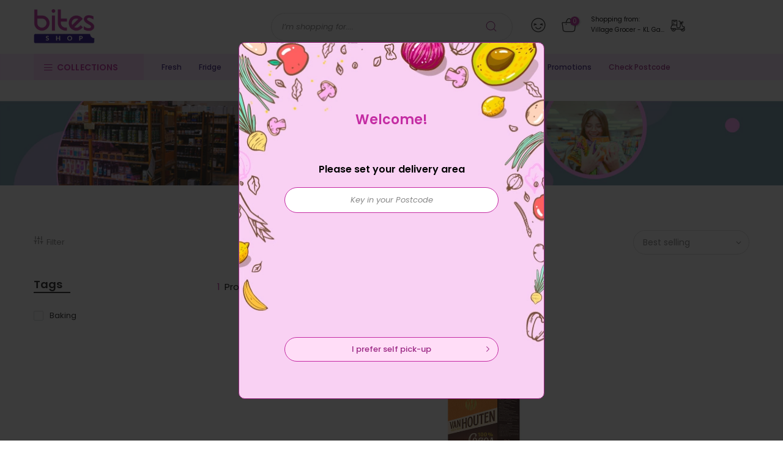

--- FILE ---
content_type: text/html; charset=utf-8
request_url: https://vkg.bites.com.my/collections/baking-ingredients/van-houten
body_size: 23336
content:
<!doctype html>
<html class="no-js" lang="en">
<head>
  <meta charset="utf-8">
  <meta name="viewport" content="width=device-width, initial-scale=1, shrink-to-fit=no, user-scalable=no">
  <meta name="theme-color" content="#c42ca3">
  <meta name="format-detection" content="telephone=no">
  <link rel="canonical" href="https://vkg.bites.com.my/collections/baking-ingredients/van-houten">
  <link rel="preconnect" href="//fonts.shopifycdn.com/" crossorigin>
  <link rel="preconnect" href="//cdn.shopify.com/" crossorigin>
  <link rel="preconnect" href="//v.shopify.com/" crossorigin>
  <link rel="dns-prefetch" href="//vkg.bites.com.my" crossorigin>
  <link rel="dns-prefetch" href="//vkg-bites-shop.myshopify.com" crossorigin>
  <link rel="dns-prefetch" href="//cdn.shopify.com" crossorigin>
  <link rel="dns-prefetch" href="//v.shopify.com" crossorigin>
  <link rel="dns-prefetch" href="//fonts.shopifycdn.com" crossorigin>
  <link rel="dns-prefetch" href="//fonts.googleapis.com" crossorigin>
  <link rel="dns-prefetch" href="//kit-pro.fontawesome.com" crossorigin>
  <link rel="preload" as="style" href="//vkg.bites.com.my/cdn/shop/t/5/assets/pre_theme.min.css?v=150196401950456674331666093152">
  <link rel="preload" as="style" href="//vkg.bites.com.my/cdn/shop/t/5/assets/theme.scss.css?v=46774366240592919391666093222">
  
  <link rel="stylesheet" type="text/css" as="style" href="//vkg.bites.com.my/cdn/shop/t/5/assets/bites.css?v=45760800111605131871761268360" />
  <link rel="stylesheet" type="text/css" as="style" href="https://cdnjs.cloudflare.com/ajax/libs/font-awesome/6.2.0/css/fontawesome.min.css" />
  <link rel="stylesheet" type="text/css" as="style" href="https://cdnjs.cloudflare.com/ajax/libs/font-awesome/6.2.0/css/solid.min.css" />
  <link rel="stylesheet" type="text/css" as="style" href="//vkg.bites.com.my/cdn/shop/t/5/assets/picker.default.css?v=134335295885747633881692079977" />
  <link rel="stylesheet" type="text/css" as="style" href="//vkg.bites.com.my/cdn/shop/t/5/assets/picker.default.date.css?v=87299723090177047981691977417" /><!-- Added by AVADA SEO Suite -->






<meta name="twitter:image" content="http://vkg.bites.com.my/cdn/shop/files/metaDefault.jpg?v=1664430081">




<!-- /Added by AVADA SEO Suite -->
<title>Baking Ingredients &ndash; Tagged &quot;Van Houten&quot; &ndash; Village Grocer - KL Gateway Mall</title><link rel="shortcut icon" type="image/png" href="//vkg.bites.com.my/cdn/shop/files/favi_1_32x.png?v=1614335597"><link rel="apple-touch-icon-precomposed" type="image/png" sizes="152x152" href="//vkg.bites.com.my/cdn/shop/files/favi_2_152x.png?v=1614335597"><!-- social-meta-tags.liquid --><meta name="keywords" content="Baking Ingredients,Village Grocer - KL Gateway Mall,vkg.bites.com.my"/><meta name="author" content="Bites Shop"><meta property="og:site_name" content="Village Grocer - KL Gateway Mall">
<meta property="og:url" content="https://vkg.bites.com.my/collections/baking-ingredients/van-houten">
<meta property="og:title" content="Baking Ingredients">
<meta property="og:type" content="product.group">
<meta property="og:description" content="Get your favorite deals on Bites Shop! Enjoy *FREE DELIVERY with a minimum purchase of RM250 on any basket size.

*Terms and Conditions apply."><meta property="og:image" content="http://vkg.bites.com.my/cdn/shop/files/metaDefault_1200x1200.jpg?v=1664430081"><meta property="og:image:secure_url" content="https://vkg.bites.com.my/cdn/shop/files/metaDefault_1200x1200.jpg?v=1664430081"><meta name="twitter:site" content="@#"><meta name="twitter:card" content="summary_large_image">
<meta name="twitter:title" content="Baking Ingredients">
<meta name="twitter:description" content="Get your favorite deals on Bites Shop! Enjoy *FREE DELIVERY with a minimum purchase of RM250 on any basket size.

*Terms and Conditions apply.">
<link href="//vkg.bites.com.my/cdn/shop/t/5/assets/pre_theme.css?v=177274718766228234091666093152" rel="stylesheet" type="text/css" media="all" /><link rel="preload" as="script" href="//vkg.bites.com.my/cdn/shop/t/5/assets/lazysizes.min.js?v=22238013326549281811666093127">
<link rel="preload" as="script" href="//vkg.bites.com.my/cdn/shop/t/5/assets/nt_vendor.min.js?v=110161609335105583331666093144">
<link rel="preload" href="//vkg.bites.com.my/cdn/shop/t/5/assets/style.min.css?v=88256903189058323071666093176" as="style" onload="this.onload=null;this.rel='stylesheet'">
<link href="//vkg.bites.com.my/cdn/shop/t/5/assets/theme.scss.css?v=46774366240592919391666093222" rel="stylesheet" type="text/css" media="all" />
<link id="sett_clt4" rel="preload" href="//vkg.bites.com.my/cdn/shop/t/5/assets/sett_cl.css?v=91452595713105690141666093166" as="style" onload="this.onload=null;this.rel='stylesheet'"><link rel="preload" href="//vkg.bites.com.my/cdn/shop/t/5/assets/line-awesome.min.css?v=36930450349382045261666093130" as="style" onload="this.onload=null;this.rel='stylesheet'">
<script id="js_lzt4" src="//vkg.bites.com.my/cdn/shop/t/5/assets/lazysizes.min.js?v=22238013326549281811666093127" defer="defer"></script>
<script>document.documentElement.className = document.documentElement.className.replace('no-js', 'yes-js');const t_name = "collection", t_cartCount = 0,ThemeIdT4 = null,t_shop_currency = "MYR", t_moneyFormat = "RM{{amount}}", t_cart_url = "\/cart", pr_re_url = "\/recommendations\/products"; if (performance.navigation.type === 2) {location.reload(true);}</script>
<script type="text/javascript" src="//vkg.bites.com.my/cdn/shop/t/5/assets/jquery.min.js?v=86218463892847261601666093117"></script>

<script type="text/javascript" src="//vkg.bites.com.my/cdn/shop/t/5/assets/picker.js?v=57465394953020597971691977441"></script>
<script type="text/javascript" src="//vkg.bites.com.my/cdn/shop/t/5/assets/picker.date.js?v=29129982929712603441691977340"></script>
<script type="text/javascript" src="https://cdnjs.cloudflare.com/ajax/libs/moment.js/2.29.4/moment.min.js"></script>
<script src="//vkg.bites.com.my/cdn/shop/t/5/assets/nt_vendor.min.js?v=110161609335105583331666093144" defer="defer" id="js_ntt4"
  data-theme='//vkg.bites.com.my/cdn/shop/t/5/assets/nt_theme.min.js?v=87846884138498851801666093143'
  data-stt='//vkg.bites.com.my/cdn/shop/t/5/assets/nt_settings.js?v=69050055027070497171666093223'
  data-cat='//vkg.bites.com.my/cdn/shop/t/5/assets/cat.min.js?v=144766163000397028671666093091' 
  data-sw='//vkg.bites.com.my/cdn/shop/t/5/assets/swatch.js?v=141688441310200951741706599937'
  data-prjs='//vkg.bites.com.my/cdn/shop/t/5/assets/produc.min.js?v=96869784618906595261666093154' 
  data-mail='//vkg.bites.com.my/cdn/shop/t/5/assets/platform_mail.min.js?v=5616583221327390551666093150'
  data-my='//vkg.bites.com.my/cdn/shop/t/5/assets/my.js?v=111603181540343972631666093139' data-cusp='//vkg.bites.com.my/cdn/shop/t/5/assets/my.js?v=111603181540343972631666093139' data-cur='//vkg.bites.com.my/cdn/shop/t/5/assets/my.js?v=111603181540343972631666093139' data-mdl='//vkg.bites.com.my/cdn/shop/t/5/assets/module.min.js?v=72712877271928395091666093139'
  data-map='//vkg.bites.com.my/cdn/shop/t/5/assets/maplace.min.js?v=123640464312137447171666093134'
  data-time='//vkg.bites.com.my/cdn/shop/t/5/assets/spacetime.min.js?v=161364803253740588311666093173'
  data-ins='//vkg.bites.com.my/cdn/shop/t/5/assets/nt_instagram.min.js?v=150539233351459981941666093141'
  data-user='//vkg.bites.com.my/cdn/shop/t/5/assets/interactable.js?v=52909589348931383861722224290'
  data-add='//s7.addthis.com/js/300/addthis_widget.js#pubid=ra-56efaa05a768bd19'
  data-klaviyo='//www.klaviyo.com/media/js/public/klaviyo_subscribe.js'
  data-font='iconKalles , fakalles , Pe-icon-7-stroke , Font Awesome 5 Free:n9'
  data-fm=''
  data-spcmn='//vkg.bites.com.my/cdn/shopifycloud/storefront/assets/themes_support/shopify_common-5f594365.js'
  data-cust='//vkg.bites.com.my/cdn/shop/t/5/assets/customerclnt.min.js?v=158442283697986287111666093099'
  data-cusjs='none'
  data-desadm='//vkg.bites.com.my/cdn/shop/t/5/assets/des_adm.min.js?v=109785360417001297231666093101'
  data-otherryv='//vkg.bites.com.my/cdn/shop/t/5/assets/reviewOther.js?v=104172367980636745621666093162'></script>

<script type="text/javascript" defer="defer" src="//vkg.bites.com.my/cdn/shop/t/5/assets/sweetalert2.min.js?v=113530969255205919071753690462"></script>
<script type="text/javascript" defer="defer" src="//vkg.bites.com.my/cdn/shop/t/5/assets/bites.js?v=138872948095621547431762397999"></script>
<script type="text/javascript" defer="defer" src="//vkg.bites.com.my/cdn/shop/t/5/assets/bites_common.js?v=158614664176523391661740386930"></script><script>window.performance && window.performance.mark && window.performance.mark('shopify.content_for_header.start');</script><meta id="shopify-digital-wallet" name="shopify-digital-wallet" content="/26005438513/digital_wallets/dialog">
<link rel="alternate" type="application/atom+xml" title="Feed" href="/collections/baking-ingredients/van-houten.atom" />
<link rel="alternate" type="application/json+oembed" href="https://vkg.bites.com.my/collections/baking-ingredients/van-houten.oembed">
<script async="async" src="/checkouts/internal/preloads.js?locale=en-MY"></script>
<script id="shopify-features" type="application/json">{"accessToken":"07642ec21ff98b2c44db2b8782113a9a","betas":["rich-media-storefront-analytics"],"domain":"vkg.bites.com.my","predictiveSearch":true,"shopId":26005438513,"locale":"en"}</script>
<script>var Shopify = Shopify || {};
Shopify.shop = "vkg-bites-shop.myshopify.com";
Shopify.locale = "en";
Shopify.currency = {"active":"MYR","rate":"1.0"};
Shopify.country = "MY";
Shopify.theme = {"name":"Zapiet 2.0 - Copy of Kalles 1.4","id":136034353400,"schema_name":"Kalles","schema_version":"1.4","theme_store_id":null,"role":"main"};
Shopify.theme.handle = "null";
Shopify.theme.style = {"id":null,"handle":null};
Shopify.cdnHost = "vkg.bites.com.my/cdn";
Shopify.routes = Shopify.routes || {};
Shopify.routes.root = "/";</script>
<script type="module">!function(o){(o.Shopify=o.Shopify||{}).modules=!0}(window);</script>
<script>!function(o){function n(){var o=[];function n(){o.push(Array.prototype.slice.apply(arguments))}return n.q=o,n}var t=o.Shopify=o.Shopify||{};t.loadFeatures=n(),t.autoloadFeatures=n()}(window);</script>
<script id="shop-js-analytics" type="application/json">{"pageType":"collection"}</script>
<script defer="defer" async type="module" src="//vkg.bites.com.my/cdn/shopifycloud/shop-js/modules/v2/client.init-shop-cart-sync_BdyHc3Nr.en.esm.js"></script>
<script defer="defer" async type="module" src="//vkg.bites.com.my/cdn/shopifycloud/shop-js/modules/v2/chunk.common_Daul8nwZ.esm.js"></script>
<script type="module">
  await import("//vkg.bites.com.my/cdn/shopifycloud/shop-js/modules/v2/client.init-shop-cart-sync_BdyHc3Nr.en.esm.js");
await import("//vkg.bites.com.my/cdn/shopifycloud/shop-js/modules/v2/chunk.common_Daul8nwZ.esm.js");

  window.Shopify.SignInWithShop?.initShopCartSync?.({"fedCMEnabled":true,"windoidEnabled":true});

</script>
<script id="__st">var __st={"a":26005438513,"offset":28800,"reqid":"ede12991-42cb-4097-852a-3f371fbb2f87-1768956424","pageurl":"vkg.bites.com.my\/collections\/baking-ingredients\/van-houten","u":"2e0e343dec9d","p":"collection","rtyp":"collection","rid":160649936945};</script>
<script>window.ShopifyPaypalV4VisibilityTracking = true;</script>
<script id="captcha-bootstrap">!function(){'use strict';const t='contact',e='account',n='new_comment',o=[[t,t],['blogs',n],['comments',n],[t,'customer']],c=[[e,'customer_login'],[e,'guest_login'],[e,'recover_customer_password'],[e,'create_customer']],r=t=>t.map((([t,e])=>`form[action*='/${t}']:not([data-nocaptcha='true']) input[name='form_type'][value='${e}']`)).join(','),a=t=>()=>t?[...document.querySelectorAll(t)].map((t=>t.form)):[];function s(){const t=[...o],e=r(t);return a(e)}const i='password',u='form_key',d=['recaptcha-v3-token','g-recaptcha-response','h-captcha-response',i],f=()=>{try{return window.sessionStorage}catch{return}},m='__shopify_v',_=t=>t.elements[u];function p(t,e,n=!1){try{const o=window.sessionStorage,c=JSON.parse(o.getItem(e)),{data:r}=function(t){const{data:e,action:n}=t;return t[m]||n?{data:e,action:n}:{data:t,action:n}}(c);for(const[e,n]of Object.entries(r))t.elements[e]&&(t.elements[e].value=n);n&&o.removeItem(e)}catch(o){console.error('form repopulation failed',{error:o})}}const l='form_type',E='cptcha';function T(t){t.dataset[E]=!0}const w=window,h=w.document,L='Shopify',v='ce_forms',y='captcha';let A=!1;((t,e)=>{const n=(g='f06e6c50-85a8-45c8-87d0-21a2b65856fe',I='https://cdn.shopify.com/shopifycloud/storefront-forms-hcaptcha/ce_storefront_forms_captcha_hcaptcha.v1.5.2.iife.js',D={infoText:'Protected by hCaptcha',privacyText:'Privacy',termsText:'Terms'},(t,e,n)=>{const o=w[L][v],c=o.bindForm;if(c)return c(t,g,e,D).then(n);var r;o.q.push([[t,g,e,D],n]),r=I,A||(h.body.append(Object.assign(h.createElement('script'),{id:'captcha-provider',async:!0,src:r})),A=!0)});var g,I,D;w[L]=w[L]||{},w[L][v]=w[L][v]||{},w[L][v].q=[],w[L][y]=w[L][y]||{},w[L][y].protect=function(t,e){n(t,void 0,e),T(t)},Object.freeze(w[L][y]),function(t,e,n,w,h,L){const[v,y,A,g]=function(t,e,n){const i=e?o:[],u=t?c:[],d=[...i,...u],f=r(d),m=r(i),_=r(d.filter((([t,e])=>n.includes(e))));return[a(f),a(m),a(_),s()]}(w,h,L),I=t=>{const e=t.target;return e instanceof HTMLFormElement?e:e&&e.form},D=t=>v().includes(t);t.addEventListener('submit',(t=>{const e=I(t);if(!e)return;const n=D(e)&&!e.dataset.hcaptchaBound&&!e.dataset.recaptchaBound,o=_(e),c=g().includes(e)&&(!o||!o.value);(n||c)&&t.preventDefault(),c&&!n&&(function(t){try{if(!f())return;!function(t){const e=f();if(!e)return;const n=_(t);if(!n)return;const o=n.value;o&&e.removeItem(o)}(t);const e=Array.from(Array(32),(()=>Math.random().toString(36)[2])).join('');!function(t,e){_(t)||t.append(Object.assign(document.createElement('input'),{type:'hidden',name:u})),t.elements[u].value=e}(t,e),function(t,e){const n=f();if(!n)return;const o=[...t.querySelectorAll(`input[type='${i}']`)].map((({name:t})=>t)),c=[...d,...o],r={};for(const[a,s]of new FormData(t).entries())c.includes(a)||(r[a]=s);n.setItem(e,JSON.stringify({[m]:1,action:t.action,data:r}))}(t,e)}catch(e){console.error('failed to persist form',e)}}(e),e.submit())}));const S=(t,e)=>{t&&!t.dataset[E]&&(n(t,e.some((e=>e===t))),T(t))};for(const o of['focusin','change'])t.addEventListener(o,(t=>{const e=I(t);D(e)&&S(e,y())}));const B=e.get('form_key'),M=e.get(l),P=B&&M;t.addEventListener('DOMContentLoaded',(()=>{const t=y();if(P)for(const e of t)e.elements[l].value===M&&p(e,B);[...new Set([...A(),...v().filter((t=>'true'===t.dataset.shopifyCaptcha))])].forEach((e=>S(e,t)))}))}(h,new URLSearchParams(w.location.search),n,t,e,['guest_login'])})(!1,!0)}();</script>
<script integrity="sha256-4kQ18oKyAcykRKYeNunJcIwy7WH5gtpwJnB7kiuLZ1E=" data-source-attribution="shopify.loadfeatures" defer="defer" src="//vkg.bites.com.my/cdn/shopifycloud/storefront/assets/storefront/load_feature-a0a9edcb.js" crossorigin="anonymous"></script>
<script data-source-attribution="shopify.dynamic_checkout.dynamic.init">var Shopify=Shopify||{};Shopify.PaymentButton=Shopify.PaymentButton||{isStorefrontPortableWallets:!0,init:function(){window.Shopify.PaymentButton.init=function(){};var t=document.createElement("script");t.src="https://vkg.bites.com.my/cdn/shopifycloud/portable-wallets/latest/portable-wallets.en.js",t.type="module",document.head.appendChild(t)}};
</script>
<script data-source-attribution="shopify.dynamic_checkout.buyer_consent">
  function portableWalletsHideBuyerConsent(e){var t=document.getElementById("shopify-buyer-consent"),n=document.getElementById("shopify-subscription-policy-button");t&&n&&(t.classList.add("hidden"),t.setAttribute("aria-hidden","true"),n.removeEventListener("click",e))}function portableWalletsShowBuyerConsent(e){var t=document.getElementById("shopify-buyer-consent"),n=document.getElementById("shopify-subscription-policy-button");t&&n&&(t.classList.remove("hidden"),t.removeAttribute("aria-hidden"),n.addEventListener("click",e))}window.Shopify?.PaymentButton&&(window.Shopify.PaymentButton.hideBuyerConsent=portableWalletsHideBuyerConsent,window.Shopify.PaymentButton.showBuyerConsent=portableWalletsShowBuyerConsent);
</script>
<script data-source-attribution="shopify.dynamic_checkout.cart.bootstrap">document.addEventListener("DOMContentLoaded",(function(){function t(){return document.querySelector("shopify-accelerated-checkout-cart, shopify-accelerated-checkout")}if(t())Shopify.PaymentButton.init();else{new MutationObserver((function(e,n){t()&&(Shopify.PaymentButton.init(),n.disconnect())})).observe(document.body,{childList:!0,subtree:!0})}}));
</script>

<script>window.performance && window.performance.mark && window.performance.mark('shopify.content_for_header.end');</script>

  <!-- "snippets/judgeme_core.liquid" was not rendered, the associated app was uninstalled -->

  <!-- Google tag (gtag.js) -->
  <script async src="https://www.googletagmanager.com/gtag/js?id=G-DZHT9Y5KVS"></script>
  <script>
    window.dataLayer = window.dataLayer || [];
    function gtag(){dataLayer.push(arguments);}
    gtag('js', new Date());
    gtag('config', 'G-DZHT9Y5KVS');
  </script>

<script async src="https://www.googletagmanager.com/gtag/js?id=AW-863659541"></script>
<script>
  window.dataLayer = window.dataLayer || [];
  function gtag(){dataLayer.push(arguments);}
  gtag('js', new Date());

  gtag('config', 'AW-863659541', {'allow_enhanced_conversions': true});
</script>
<link href="https://monorail-edge.shopifysvc.com" rel="dns-prefetch">
<script>(function(){if ("sendBeacon" in navigator && "performance" in window) {try {var session_token_from_headers = performance.getEntriesByType('navigation')[0].serverTiming.find(x => x.name == '_s').description;} catch {var session_token_from_headers = undefined;}var session_cookie_matches = document.cookie.match(/_shopify_s=([^;]*)/);var session_token_from_cookie = session_cookie_matches && session_cookie_matches.length === 2 ? session_cookie_matches[1] : "";var session_token = session_token_from_headers || session_token_from_cookie || "";function handle_abandonment_event(e) {var entries = performance.getEntries().filter(function(entry) {return /monorail-edge.shopifysvc.com/.test(entry.name);});if (!window.abandonment_tracked && entries.length === 0) {window.abandonment_tracked = true;var currentMs = Date.now();var navigation_start = performance.timing.navigationStart;var payload = {shop_id: 26005438513,url: window.location.href,navigation_start,duration: currentMs - navigation_start,session_token,page_type: "collection"};window.navigator.sendBeacon("https://monorail-edge.shopifysvc.com/v1/produce", JSON.stringify({schema_id: "online_store_buyer_site_abandonment/1.1",payload: payload,metadata: {event_created_at_ms: currentMs,event_sent_at_ms: currentMs}}));}}window.addEventListener('pagehide', handle_abandonment_event);}}());</script>
<script id="web-pixels-manager-setup">(function e(e,d,r,n,o){if(void 0===o&&(o={}),!Boolean(null===(a=null===(i=window.Shopify)||void 0===i?void 0:i.analytics)||void 0===a?void 0:a.replayQueue)){var i,a;window.Shopify=window.Shopify||{};var t=window.Shopify;t.analytics=t.analytics||{};var s=t.analytics;s.replayQueue=[],s.publish=function(e,d,r){return s.replayQueue.push([e,d,r]),!0};try{self.performance.mark("wpm:start")}catch(e){}var l=function(){var e={modern:/Edge?\/(1{2}[4-9]|1[2-9]\d|[2-9]\d{2}|\d{4,})\.\d+(\.\d+|)|Firefox\/(1{2}[4-9]|1[2-9]\d|[2-9]\d{2}|\d{4,})\.\d+(\.\d+|)|Chrom(ium|e)\/(9{2}|\d{3,})\.\d+(\.\d+|)|(Maci|X1{2}).+ Version\/(15\.\d+|(1[6-9]|[2-9]\d|\d{3,})\.\d+)([,.]\d+|)( \(\w+\)|)( Mobile\/\w+|) Safari\/|Chrome.+OPR\/(9{2}|\d{3,})\.\d+\.\d+|(CPU[ +]OS|iPhone[ +]OS|CPU[ +]iPhone|CPU IPhone OS|CPU iPad OS)[ +]+(15[._]\d+|(1[6-9]|[2-9]\d|\d{3,})[._]\d+)([._]\d+|)|Android:?[ /-](13[3-9]|1[4-9]\d|[2-9]\d{2}|\d{4,})(\.\d+|)(\.\d+|)|Android.+Firefox\/(13[5-9]|1[4-9]\d|[2-9]\d{2}|\d{4,})\.\d+(\.\d+|)|Android.+Chrom(ium|e)\/(13[3-9]|1[4-9]\d|[2-9]\d{2}|\d{4,})\.\d+(\.\d+|)|SamsungBrowser\/([2-9]\d|\d{3,})\.\d+/,legacy:/Edge?\/(1[6-9]|[2-9]\d|\d{3,})\.\d+(\.\d+|)|Firefox\/(5[4-9]|[6-9]\d|\d{3,})\.\d+(\.\d+|)|Chrom(ium|e)\/(5[1-9]|[6-9]\d|\d{3,})\.\d+(\.\d+|)([\d.]+$|.*Safari\/(?![\d.]+ Edge\/[\d.]+$))|(Maci|X1{2}).+ Version\/(10\.\d+|(1[1-9]|[2-9]\d|\d{3,})\.\d+)([,.]\d+|)( \(\w+\)|)( Mobile\/\w+|) Safari\/|Chrome.+OPR\/(3[89]|[4-9]\d|\d{3,})\.\d+\.\d+|(CPU[ +]OS|iPhone[ +]OS|CPU[ +]iPhone|CPU IPhone OS|CPU iPad OS)[ +]+(10[._]\d+|(1[1-9]|[2-9]\d|\d{3,})[._]\d+)([._]\d+|)|Android:?[ /-](13[3-9]|1[4-9]\d|[2-9]\d{2}|\d{4,})(\.\d+|)(\.\d+|)|Mobile Safari.+OPR\/([89]\d|\d{3,})\.\d+\.\d+|Android.+Firefox\/(13[5-9]|1[4-9]\d|[2-9]\d{2}|\d{4,})\.\d+(\.\d+|)|Android.+Chrom(ium|e)\/(13[3-9]|1[4-9]\d|[2-9]\d{2}|\d{4,})\.\d+(\.\d+|)|Android.+(UC? ?Browser|UCWEB|U3)[ /]?(15\.([5-9]|\d{2,})|(1[6-9]|[2-9]\d|\d{3,})\.\d+)\.\d+|SamsungBrowser\/(5\.\d+|([6-9]|\d{2,})\.\d+)|Android.+MQ{2}Browser\/(14(\.(9|\d{2,})|)|(1[5-9]|[2-9]\d|\d{3,})(\.\d+|))(\.\d+|)|K[Aa][Ii]OS\/(3\.\d+|([4-9]|\d{2,})\.\d+)(\.\d+|)/},d=e.modern,r=e.legacy,n=navigator.userAgent;return n.match(d)?"modern":n.match(r)?"legacy":"unknown"}(),u="modern"===l?"modern":"legacy",c=(null!=n?n:{modern:"",legacy:""})[u],f=function(e){return[e.baseUrl,"/wpm","/b",e.hashVersion,"modern"===e.buildTarget?"m":"l",".js"].join("")}({baseUrl:d,hashVersion:r,buildTarget:u}),m=function(e){var d=e.version,r=e.bundleTarget,n=e.surface,o=e.pageUrl,i=e.monorailEndpoint;return{emit:function(e){var a=e.status,t=e.errorMsg,s=(new Date).getTime(),l=JSON.stringify({metadata:{event_sent_at_ms:s},events:[{schema_id:"web_pixels_manager_load/3.1",payload:{version:d,bundle_target:r,page_url:o,status:a,surface:n,error_msg:t},metadata:{event_created_at_ms:s}}]});if(!i)return console&&console.warn&&console.warn("[Web Pixels Manager] No Monorail endpoint provided, skipping logging."),!1;try{return self.navigator.sendBeacon.bind(self.navigator)(i,l)}catch(e){}var u=new XMLHttpRequest;try{return u.open("POST",i,!0),u.setRequestHeader("Content-Type","text/plain"),u.send(l),!0}catch(e){return console&&console.warn&&console.warn("[Web Pixels Manager] Got an unhandled error while logging to Monorail."),!1}}}}({version:r,bundleTarget:l,surface:e.surface,pageUrl:self.location.href,monorailEndpoint:e.monorailEndpoint});try{o.browserTarget=l,function(e){var d=e.src,r=e.async,n=void 0===r||r,o=e.onload,i=e.onerror,a=e.sri,t=e.scriptDataAttributes,s=void 0===t?{}:t,l=document.createElement("script"),u=document.querySelector("head"),c=document.querySelector("body");if(l.async=n,l.src=d,a&&(l.integrity=a,l.crossOrigin="anonymous"),s)for(var f in s)if(Object.prototype.hasOwnProperty.call(s,f))try{l.dataset[f]=s[f]}catch(e){}if(o&&l.addEventListener("load",o),i&&l.addEventListener("error",i),u)u.appendChild(l);else{if(!c)throw new Error("Did not find a head or body element to append the script");c.appendChild(l)}}({src:f,async:!0,onload:function(){if(!function(){var e,d;return Boolean(null===(d=null===(e=window.Shopify)||void 0===e?void 0:e.analytics)||void 0===d?void 0:d.initialized)}()){var d=window.webPixelsManager.init(e)||void 0;if(d){var r=window.Shopify.analytics;r.replayQueue.forEach((function(e){var r=e[0],n=e[1],o=e[2];d.publishCustomEvent(r,n,o)})),r.replayQueue=[],r.publish=d.publishCustomEvent,r.visitor=d.visitor,r.initialized=!0}}},onerror:function(){return m.emit({status:"failed",errorMsg:"".concat(f," has failed to load")})},sri:function(e){var d=/^sha384-[A-Za-z0-9+/=]+$/;return"string"==typeof e&&d.test(e)}(c)?c:"",scriptDataAttributes:o}),m.emit({status:"loading"})}catch(e){m.emit({status:"failed",errorMsg:(null==e?void 0:e.message)||"Unknown error"})}}})({shopId: 26005438513,storefrontBaseUrl: "https://vkg.bites.com.my",extensionsBaseUrl: "https://extensions.shopifycdn.com/cdn/shopifycloud/web-pixels-manager",monorailEndpoint: "https://monorail-edge.shopifysvc.com/unstable/produce_batch",surface: "storefront-renderer",enabledBetaFlags: ["2dca8a86"],webPixelsConfigList: [{"id":"577667320","configuration":"{\"config\":\"{\\\"pixel_id\\\":\\\"G-DZHT9Y5KVS\\\",\\\"gtag_events\\\":[{\\\"type\\\":\\\"purchase\\\",\\\"action_label\\\":\\\"G-DZHT9Y5KVS\\\"},{\\\"type\\\":\\\"page_view\\\",\\\"action_label\\\":\\\"G-DZHT9Y5KVS\\\"},{\\\"type\\\":\\\"view_item\\\",\\\"action_label\\\":\\\"G-DZHT9Y5KVS\\\"},{\\\"type\\\":\\\"search\\\",\\\"action_label\\\":\\\"G-DZHT9Y5KVS\\\"},{\\\"type\\\":\\\"add_to_cart\\\",\\\"action_label\\\":\\\"G-DZHT9Y5KVS\\\"},{\\\"type\\\":\\\"begin_checkout\\\",\\\"action_label\\\":\\\"G-DZHT9Y5KVS\\\"},{\\\"type\\\":\\\"add_payment_info\\\",\\\"action_label\\\":\\\"G-DZHT9Y5KVS\\\"}],\\\"enable_monitoring_mode\\\":false}\"}","eventPayloadVersion":"v1","runtimeContext":"OPEN","scriptVersion":"b2a88bafab3e21179ed38636efcd8a93","type":"APP","apiClientId":1780363,"privacyPurposes":[],"dataSharingAdjustments":{"protectedCustomerApprovalScopes":["read_customer_address","read_customer_email","read_customer_name","read_customer_personal_data","read_customer_phone"]}},{"id":"28672248","eventPayloadVersion":"1","runtimeContext":"LAX","scriptVersion":"1","type":"CUSTOM","privacyPurposes":["ANALYTICS","MARKETING","SALE_OF_DATA"],"name":"Enhance Conversion"},{"id":"shopify-app-pixel","configuration":"{}","eventPayloadVersion":"v1","runtimeContext":"STRICT","scriptVersion":"0450","apiClientId":"shopify-pixel","type":"APP","privacyPurposes":["ANALYTICS","MARKETING"]},{"id":"shopify-custom-pixel","eventPayloadVersion":"v1","runtimeContext":"LAX","scriptVersion":"0450","apiClientId":"shopify-pixel","type":"CUSTOM","privacyPurposes":["ANALYTICS","MARKETING"]}],isMerchantRequest: false,initData: {"shop":{"name":"Village Grocer - KL Gateway Mall","paymentSettings":{"currencyCode":"MYR"},"myshopifyDomain":"vkg-bites-shop.myshopify.com","countryCode":"MY","storefrontUrl":"https:\/\/vkg.bites.com.my"},"customer":null,"cart":null,"checkout":null,"productVariants":[],"purchasingCompany":null},},"https://vkg.bites.com.my/cdn","fcfee988w5aeb613cpc8e4bc33m6693e112",{"modern":"","legacy":""},{"shopId":"26005438513","storefrontBaseUrl":"https:\/\/vkg.bites.com.my","extensionBaseUrl":"https:\/\/extensions.shopifycdn.com\/cdn\/shopifycloud\/web-pixels-manager","surface":"storefront-renderer","enabledBetaFlags":"[\"2dca8a86\"]","isMerchantRequest":"false","hashVersion":"fcfee988w5aeb613cpc8e4bc33m6693e112","publish":"custom","events":"[[\"page_viewed\",{}],[\"collection_viewed\",{\"collection\":{\"id\":\"160649936945\",\"title\":\"Baking Ingredients\",\"productVariants\":[{\"price\":{\"amount\":11.85,\"currencyCode\":\"MYR\"},\"product\":{\"title\":\"VAN HOUTEN COCOA POWDER BOX 100G\",\"vendor\":\"Van Houten\",\"id\":\"4747959861297\",\"untranslatedTitle\":\"VAN HOUTEN COCOA POWDER BOX 100G\",\"url\":\"\/products\/van-houten-cocoa-powder-box-100g\",\"type\":\"Pantry\"},\"id\":\"32338565136433\",\"image\":{\"src\":\"\/\/vkg.bites.com.my\/cdn\/shop\/files\/1651657508714_2485.png?v=1727169255\"},\"sku\":\"1185318\",\"title\":\"UNIT\",\"untranslatedTitle\":\"UNIT\"}]}}]]"});</script><script>
  window.ShopifyAnalytics = window.ShopifyAnalytics || {};
  window.ShopifyAnalytics.meta = window.ShopifyAnalytics.meta || {};
  window.ShopifyAnalytics.meta.currency = 'MYR';
  var meta = {"products":[{"id":4747959861297,"gid":"gid:\/\/shopify\/Product\/4747959861297","vendor":"Van Houten","type":"Pantry","handle":"van-houten-cocoa-powder-box-100g","variants":[{"id":32338565136433,"price":1185,"name":"VAN HOUTEN COCOA POWDER BOX 100G - UNIT","public_title":"UNIT","sku":"1185318"}],"remote":false}],"page":{"pageType":"collection","resourceType":"collection","resourceId":160649936945,"requestId":"ede12991-42cb-4097-852a-3f371fbb2f87-1768956424"}};
  for (var attr in meta) {
    window.ShopifyAnalytics.meta[attr] = meta[attr];
  }
</script>
<script class="analytics">
  (function () {
    var customDocumentWrite = function(content) {
      var jquery = null;

      if (window.jQuery) {
        jquery = window.jQuery;
      } else if (window.Checkout && window.Checkout.$) {
        jquery = window.Checkout.$;
      }

      if (jquery) {
        jquery('body').append(content);
      }
    };

    var hasLoggedConversion = function(token) {
      if (token) {
        return document.cookie.indexOf('loggedConversion=' + token) !== -1;
      }
      return false;
    }

    var setCookieIfConversion = function(token) {
      if (token) {
        var twoMonthsFromNow = new Date(Date.now());
        twoMonthsFromNow.setMonth(twoMonthsFromNow.getMonth() + 2);

        document.cookie = 'loggedConversion=' + token + '; expires=' + twoMonthsFromNow;
      }
    }

    var trekkie = window.ShopifyAnalytics.lib = window.trekkie = window.trekkie || [];
    if (trekkie.integrations) {
      return;
    }
    trekkie.methods = [
      'identify',
      'page',
      'ready',
      'track',
      'trackForm',
      'trackLink'
    ];
    trekkie.factory = function(method) {
      return function() {
        var args = Array.prototype.slice.call(arguments);
        args.unshift(method);
        trekkie.push(args);
        return trekkie;
      };
    };
    for (var i = 0; i < trekkie.methods.length; i++) {
      var key = trekkie.methods[i];
      trekkie[key] = trekkie.factory(key);
    }
    trekkie.load = function(config) {
      trekkie.config = config || {};
      trekkie.config.initialDocumentCookie = document.cookie;
      var first = document.getElementsByTagName('script')[0];
      var script = document.createElement('script');
      script.type = 'text/javascript';
      script.onerror = function(e) {
        var scriptFallback = document.createElement('script');
        scriptFallback.type = 'text/javascript';
        scriptFallback.onerror = function(error) {
                var Monorail = {
      produce: function produce(monorailDomain, schemaId, payload) {
        var currentMs = new Date().getTime();
        var event = {
          schema_id: schemaId,
          payload: payload,
          metadata: {
            event_created_at_ms: currentMs,
            event_sent_at_ms: currentMs
          }
        };
        return Monorail.sendRequest("https://" + monorailDomain + "/v1/produce", JSON.stringify(event));
      },
      sendRequest: function sendRequest(endpointUrl, payload) {
        // Try the sendBeacon API
        if (window && window.navigator && typeof window.navigator.sendBeacon === 'function' && typeof window.Blob === 'function' && !Monorail.isIos12()) {
          var blobData = new window.Blob([payload], {
            type: 'text/plain'
          });

          if (window.navigator.sendBeacon(endpointUrl, blobData)) {
            return true;
          } // sendBeacon was not successful

        } // XHR beacon

        var xhr = new XMLHttpRequest();

        try {
          xhr.open('POST', endpointUrl);
          xhr.setRequestHeader('Content-Type', 'text/plain');
          xhr.send(payload);
        } catch (e) {
          console.log(e);
        }

        return false;
      },
      isIos12: function isIos12() {
        return window.navigator.userAgent.lastIndexOf('iPhone; CPU iPhone OS 12_') !== -1 || window.navigator.userAgent.lastIndexOf('iPad; CPU OS 12_') !== -1;
      }
    };
    Monorail.produce('monorail-edge.shopifysvc.com',
      'trekkie_storefront_load_errors/1.1',
      {shop_id: 26005438513,
      theme_id: 136034353400,
      app_name: "storefront",
      context_url: window.location.href,
      source_url: "//vkg.bites.com.my/cdn/s/trekkie.storefront.cd680fe47e6c39ca5d5df5f0a32d569bc48c0f27.min.js"});

        };
        scriptFallback.async = true;
        scriptFallback.src = '//vkg.bites.com.my/cdn/s/trekkie.storefront.cd680fe47e6c39ca5d5df5f0a32d569bc48c0f27.min.js';
        first.parentNode.insertBefore(scriptFallback, first);
      };
      script.async = true;
      script.src = '//vkg.bites.com.my/cdn/s/trekkie.storefront.cd680fe47e6c39ca5d5df5f0a32d569bc48c0f27.min.js';
      first.parentNode.insertBefore(script, first);
    };
    trekkie.load(
      {"Trekkie":{"appName":"storefront","development":false,"defaultAttributes":{"shopId":26005438513,"isMerchantRequest":null,"themeId":136034353400,"themeCityHash":"11655062701136028347","contentLanguage":"en","currency":"MYR","eventMetadataId":"d7796178-472f-4354-9c0c-23438c46dea4"},"isServerSideCookieWritingEnabled":true,"monorailRegion":"shop_domain","enabledBetaFlags":["65f19447"]},"Session Attribution":{},"S2S":{"facebookCapiEnabled":false,"source":"trekkie-storefront-renderer","apiClientId":580111}}
    );

    var loaded = false;
    trekkie.ready(function() {
      if (loaded) return;
      loaded = true;

      window.ShopifyAnalytics.lib = window.trekkie;

      var originalDocumentWrite = document.write;
      document.write = customDocumentWrite;
      try { window.ShopifyAnalytics.merchantGoogleAnalytics.call(this); } catch(error) {};
      document.write = originalDocumentWrite;

      window.ShopifyAnalytics.lib.page(null,{"pageType":"collection","resourceType":"collection","resourceId":160649936945,"requestId":"ede12991-42cb-4097-852a-3f371fbb2f87-1768956424","shopifyEmitted":true});

      var match = window.location.pathname.match(/checkouts\/(.+)\/(thank_you|post_purchase)/)
      var token = match? match[1]: undefined;
      if (!hasLoggedConversion(token)) {
        setCookieIfConversion(token);
        window.ShopifyAnalytics.lib.track("Viewed Product Category",{"currency":"MYR","category":"Collection: baking-ingredients","collectionName":"baking-ingredients","collectionId":160649936945,"nonInteraction":true},undefined,undefined,{"shopifyEmitted":true});
      }
    });


        var eventsListenerScript = document.createElement('script');
        eventsListenerScript.async = true;
        eventsListenerScript.src = "//vkg.bites.com.my/cdn/shopifycloud/storefront/assets/shop_events_listener-3da45d37.js";
        document.getElementsByTagName('head')[0].appendChild(eventsListenerScript);

})();</script>
<script
  defer
  src="https://vkg.bites.com.my/cdn/shopifycloud/perf-kit/shopify-perf-kit-3.0.4.min.js"
  data-application="storefront-renderer"
  data-shop-id="26005438513"
  data-render-region="gcp-us-central1"
  data-page-type="collection"
  data-theme-instance-id="136034353400"
  data-theme-name="Kalles"
  data-theme-version="1.4"
  data-monorail-region="shop_domain"
  data-resource-timing-sampling-rate="10"
  data-shs="true"
  data-shs-beacon="true"
  data-shs-export-with-fetch="true"
  data-shs-logs-sample-rate="1"
  data-shs-beacon-endpoint="https://vkg.bites.com.my/api/collect"
></script>
</head>
<body class="kalles_131 lazy_icons min_cqty_0 btnt4_style_2 zoom_tp_2 css_scrollbar template-collection js_search_true cart_pos_side kalles_toolbar_true hover_img1 swatch_style_rounded swatch_list_size_small label_style_rounded wrapper_full_width header_full_false header_sticky_true hide_scrolld_true des_header_8 rtl_false h_transparent_false h_tr_top_false h_banner_true top_bar_true catalog_mode_false cat_sticky_false spcdt4_ lazyload"><div id="ld_cl_bar" class="op__0 pe_none"></div><div id="shopify-section-header_banner" class="shopify-section"><style data-shopify>.h__banner { background-color: #410087;min-height:41px;font-size:15.5px;}.h_banner_wrap {color:#feff79 }.h_banner_close,.h_banner_close:hover,.h_banner_close:focus {color:#ffffff !important }.h_banner_close:after, .h_banner_close:before {background-color:#ffffff }</style></div><div id="outlet-dropdown-3" class="" style="position:absolute;top:0;width:100%;">
  <div class="bites-dropdown">
    <div class="bites-dropdown-toggle">
      <div style="display:flex;padding:0px 40px;" title="Village Grocer - KL Gateway Mall">
        <div style="margin:0px auto;font-size: 10px;">
          <span>&nbsp;&nbsp;Shopping from: Village Grocer - KL Gateway Mall&nbsp;&nbsp;</span>
          <i class="bicon-shipping" style="font-size:16px;"></i>
        </div>
      </div>
    </div>
    <div class="bites-list-group outlet-menu">
  <a class="bites-list-group-item" href="https://bites.com.my/">Village Grocer M-City</a>
  <a class="bites-list-group-item" href="https://vgo.bites.com.my/">Village Grocer 1 Mont Kiara</a>
  <a class="bites-list-group-item" href="https://vsj.bites.com.my/">Village Grocer SS15 Courtyard</a>
  <a class="bites-list-group-item" href="https://vkg.bites.com.my/">Village Grocer KL Gateway</a>
  <a class="bites-list-group-item" href="https://vdj.bites.com.my/">Village Grocer Atria Mall</a>
</div>
  </div>
</div><div id="nt_wrapper"><header id="ntheader" class="ntheader header_8 h_icon_la">
  <input type="hidden" name="___bites_customer_id" value="" /><div class="ntheader_wrapper pr z_200"><div id="shopify-section-header_top" class="shopify-section"><div class="h__top bgbl pt__10 pb__10 fs__12 flex fl_center al_center"><div class="container">
   <div class="row al_center"></div>
</div></div><style data-shopify>.h__top {min-height:20px;font-size:12px;}.h__top { background-color: #f6f6f8;color:#878787 } .header-text >.cg,.h__top .nt_currency { color:#878787  } .h__top .cr { color:#ec0101  } .header-text >a:not(.cg) { color:#222222  }</style></div><div id="shopify-section-header_8" class="shopify-section sp_header_mid"><div class="header__mid"><div class="container">
     <div class="row al_center css_h_se">
        <div class="col-md-4 col-3 dn_lg"><a href="/" data-id='#nt_menu_canvas' class="push_side push-menu-btn  lh__1 flex al_center">
  <i class="bicon-menu-mobile" style="font-size:28px;"></i>
</a></div>
        <div class="col-lg-4 col-md-4 col-6 tc tl_lg"><div class=" branding ts__05 lh__1"><a class="dib" href="/" ><img class="w__100 logo_normal dn db_lg" src="//vkg.bites.com.my/cdn/shop/files/bites_logo_transparentBG_140x.png?v=1654589639" srcset="//vkg.bites.com.my/cdn/shop/files/bites_logo_transparentBG_140x.png?v=1654589639 1x,//vkg.bites.com.my/cdn/shop/files/bites_logo_transparentBG_140x@2x.png?v=1654589639 2x" alt="Village Grocer - KL Gateway Mall" style="width: 100px"><img class="w__100 logo_sticky dn" src="//vkg.bites.com.my/cdn/shop/files/bites_logo_transparentBG_120x.png?v=1654589639" srcset="//vkg.bites.com.my/cdn/shop/files/bites_logo_transparentBG_120x.png?v=1654589639 1x,//vkg.bites.com.my/cdn/shop/files/bites_logo_transparentBG_120x@2x.png?v=1654589639 2x" alt="Village Grocer - KL Gateway Mall" style="width: 80px"><img class="w__100 logo_mobile dn_lg" src="//vkg.bites.com.my/cdn/shop/files/bites_logo_transparentBG_120x.png?v=1654589639" srcset="//vkg.bites.com.my/cdn/shop/files/bites_logo_transparentBG_120x.png?v=1654589639 1x,//vkg.bites.com.my/cdn/shop/files/bites_logo_transparentBG_120x@2x.png?v=1654589639 2x" alt="Village Grocer - KL Gateway Mall" style="width: 80px;"></a></div> </div>
        <div class="col-4 dn db_lg cl_h_search">
          <form action="/search" method="get" class="h_search_frm js_frm_search pr" role="search">
               <input type="hidden" name="type" value="product">
               <input type="hidden" name="options[unavailable_products]" value="last">
               <input type="hidden" name="options[prefix]" value="none">
               <div class="row no-gutters al_center"><div class="frm_search_input pr oh col">
                   <input class="h_search_ip js_iput_search" autocomplete="off" type="text" name="q" placeholder="I’m shopping for...." value="">
                 </div>
                 <div class="frm_search_cat col-auto push_side" data-id="#nt_search_canvas" style="padding-right:17px;">
                   <button class="h_search_btn js_btn_search" type="submit">
                     <i style="font-size:20px;" class="bicon-seacrh color-prime"></i>
                   </button>
                 </div>
               </div>
             </form>
             <div class="pr">
                  <div class="mini_cart_content fixcl-scroll widget">
                     <div class="fixcl-scroll-content product_list_widget">
                        <div class="ld_bar_search"></div>
                        <div class="skeleton_wrap skeleton_js dn"><div class="row mb__10 pb__10">
                              <div class="col-auto widget_img_pr"><div class="skeleton_img"></div></div>
                              <div class="col widget_if_pr"><div class="skeleton_txt1"></div><div class="skeleton_txt2"></div></div>
                           </div><div class="row mb__10 pb__10">
                              <div class="col-auto widget_img_pr"><div class="skeleton_img"></div></div>
                              <div class="col widget_if_pr"><div class="skeleton_txt1"></div><div class="skeleton_txt2"></div></div>
                           </div><div class="row mb__10 pb__10">
                              <div class="col-auto widget_img_pr"><div class="skeleton_img"></div></div>
                              <div class="col widget_if_pr"><div class="skeleton_txt1"></div><div class="skeleton_txt2"></div></div>
                           </div><div class="row mb__10 pb__10">
                              <div class="col-auto widget_img_pr"><div class="skeleton_img"></div></div>
                              <div class="col widget_if_pr"><div class="skeleton_txt1"></div><div class="skeleton_txt2"></div></div>
                           </div></div>
                        <div class="js_prs_search"><div class="row mb__10 pb__10">
	<div class="col widget_img_pr"><a class="db pr oh" href="/collections/baking-ingredients/products/van-houten-cocoa-powder-box-100g"><img src="data:image/svg+xml,%3Csvg%20viewBox%3D%220%200%201302%201736%22%20xmlns%3D%22http%3A%2F%2Fwww.w3.org%2F2000%2Fsvg%22%3E%3C%2Fsvg%3E" data-src="//vkg.bites.com.my/cdn/shop/files/1651657508714_2485_{width}x.png?v=1727169255" data-widths="[80, 160, 320, 640]" data-sizes="auto" class="w__100 lazyload lz_op_ef" alt="VAN HOUTEN COCOA POWDER BOX 100G"></a></div>
	<div class="col widget_if_pr">
		 <a class="product-title db" href="/collections/baking-ingredients/products/van-houten-cocoa-powder-box-100g">VAN HOUTEN COCOA POWDER BOX 100G</a>RM11.85
</div>
</div>
</div>
                     </div>
                  </div>
             </div>
        </div>
        <div class="col-lg-4 col-md-4 col-3"><div class="nt_action in_flex al_center pull-right cart_des_1"><a class="icon_search push_side cb chp" data-id="#nt_search_canvas" href="/search"><i class="bicon-seacrh"></i></a>
     
        <div class="my-account ts__05 pr dn db_md">
          <a class="cb chp db push_side" href="/account/login" data-id="#nt_login_canvas">
            <i class="bicon-me-off"></i>
          </a><ul class="pa pe_none op__0 tl">
            <li><a class="db cg chp push_side" href="#" data-id="#nt_login_canvas">Me</a></li>
            <li><a class="db cg chp push_side" href="#" data-id="#nt_login_canvas">Wishlist</a></li>
            <li><a class="db cg chp push_side" href="#" data-id="#nt_login_canvas">My Address</a></li>
            <li><a class="db cg chp push_side" href="#" data-id="#nt_login_canvas">Order &amp; Tracking</a></li>
            <li><a class="db cg chp push_side" href="#" data-id="#nt_login_canvas">My Extra Points</a></li>
            <li><a class="db cg chp push_side" href="#" data-id="#nt_login_canvas">Login</a></li>
          </ul></div><div class="icon_cart pr">
              <a class="push_side pr cb chp db" href="/cart" data-id="#nt_cart_canvas">
                <i class="bicon-cart"></i>
                <span class="op__0 ts_op pa tcount jsccount bgb br__50 cw tc">0</span>
              </a>
  			</div><div id="outlet-dropdown-2" class="bites-dropdown cb">
  <div class="bites-dropdown-toggle">
    <div style="display:flex;" title="Village Grocer - KL Gateway Mall">
      <div style="font-size:10px;margin:0 10px 0 0;">
        <div>Shopping from:</div>
      	<div>Village Grocer - KL Ga...</div>
      </div>
      <i class="bicon-shipping"></i>
    </div>
  </div>
  <div class="bites-list-group outlet-menu">
  <a class="bites-list-group-item" href="https://bites.com.my/">Village Grocer M-City</a>
  <a class="bites-list-group-item" href="https://vgo.bites.com.my/">Village Grocer 1 Mont Kiara</a>
  <a class="bites-list-group-item" href="https://vsj.bites.com.my/">Village Grocer SS15 Courtyard</a>
  <a class="bites-list-group-item" href="https://vkg.bites.com.my/">Village Grocer KL Gateway</a>
  <a class="bites-list-group-item" href="https://vdj.bites.com.my/">Village Grocer Atria Mall</a>
</div>
</div></div></div>
     </div>
  </div></div> 
  <div class="header__bot border_false dn db_lg"><div class="container">
   <div class="row no-gutters al_center"><div class="col-auto ha8_cat">
         <h5 class="mg__0 fs__14 flex al_center"><i class="las la-bars mr__5 fs__18"></i><span class="dib truncate">COLLECTIONS</span></h5>
         <div class="h_cat_nav pa op__0"><ul class="lazy_menu lazyload lazy_h_cat" data-include="/search?view=hcat_nav"><li class="lds_bginfinity pr"></li></ul></div>
      </div><div class="col ha8_nav"><nav class="nt_navigation tl hover_side_up nav_arrow_false"> 
   <ul id="nt_menu_id" class="nt_menu in_flex wrap al_center"><li id="item_1585641084245" class="type_mega menu_wid_cus menu-item has-children menu_has_offsets menu_center pos_center" >
               <a class="lh__1 flex al_center pr" href="/collections/fresh" target="_self">Fresh</a>
               <div class="cus sub-menu"><div class="container" style="width:700px"><div class="row lazy_menu lazyload lazy_menu_mega" data-include="/search?q=1585641084245&view=header" data-jspackery='{ "itemSelector": ".sub-column-item","gutter": 0,"percentPosition": true,"originLeft": true }'><div class="lds_bginfinity pr"></div></div></div></div>
            </li><li id="item_1585641227863" class="type_mega menu_wid_cus menu-item has-children menu_has_offsets menu_center pos_center" >
               <a class="lh__1 flex al_center pr" href="/collections/fridge" target="_self">Fridge</a>
               <div class="cus sub-menu"><div class="container" style="width:700px"><div class="row lazy_menu lazyload lazy_menu_mega" data-include="/search?q=1585641227863&view=header" data-jspackery='{ "itemSelector": ".sub-column-item","gutter": 0,"percentPosition": true,"originLeft": true }'><div class="lds_bginfinity pr"></div></div></div></div>
            </li><li id="item_1585641558196" class="type_mega menu_wid_cus menu-item has-children menu_has_offsets menu_center pos_center" >
               <a class="lh__1 flex al_center pr" href="/collections/groceries" target="_self">Groceries</a>
               <div class="cus sub-menu"><div class="container" style="width:800px"><div class="row lazy_menu lazyload lazy_menu_mega" data-include="/search?q=1585641558196&view=header" data-jspackery='{ "itemSelector": ".sub-column-item","gutter": 0,"percentPosition": true,"originLeft": true }'><div class="lds_bginfinity pr"></div></div></div></div>
            </li><li id="item_1598322210524" class="type_mega menu_wid_cus menu-item has-children menu_has_offsets menu_center pos_center" >
               <a class="lh__1 flex al_center pr" href="/collections/household" target="_self">Household</a>
               <div class="cus sub-menu"><div class="container" style="width:700px"><div class="row lazy_menu lazyload lazy_menu_mega" data-include="/search?q=1598322210524&view=header" data-jspackery='{ "itemSelector": ".sub-column-item","gutter": 0,"percentPosition": true,"originLeft": true }'><div class="lds_bginfinity pr"></div></div></div></div>
            </li><li id="item_c4928be9-bd26-4d1c-912d-79dbe2547440" class="type_dropdown menu_wid_ menu-item has-children menu_has_offsets menu_right pos_right" >
               <a class="lh__1 flex al_center pr" href="/collections/village-grocers-bakery" target="_self">Baker's Village</a><div class="sub-menu"><div class="lazy_menu lazyload" data-include="/search?q=c4928be9-bd26-4d1c-912d-79dbe2547440&view=header"><div class="lds_bginfinity pr"></div></div></div></li><li id="item_bfc752ac-d800-4564-bd59-1f5a091b0951" class="menu-item type_simple" ><a class="lh__1 flex al_center pr" href="/collections/woolworths" target="_self">Woolworths</a></li>
<li id="item_e18c6034-b5aa-4922-a934-a051bb907bb6" class="type_dropdown menu_wid_ menu-item has-children menu_has_offsets menu_right pos_right" >
               <a class="lh__1 flex al_center pr" href="/collections/ready-to-eat" target="_self">Ready to Eat</a><div class="sub-menu"><div class="lazy_menu lazyload" data-include="/search?q=e18c6034-b5aa-4922-a934-a051bb907bb6&view=header"><div class="lds_bginfinity pr"></div></div></div></li><li id="item_50c2f485-a04e-48cd-ad72-048a8fb49b3c" class="type_dropdown menu_wid_ menu-item has-children menu_has_offsets menu_right pos_right" >
               <a class="lh__1 flex al_center pr" href="#" target="_self">Promotions</a><div class="sub-menu"><div class="lazy_menu lazyload" data-include="/search?q=50c2f485-a04e-48cd-ad72-048a8fb49b3c&view=header"><div class="lds_bginfinity pr"></div></div></div></li><li id="item_1600757751686" class="menu-item type_simple" ><a class="lh__1 flex al_center pr" href="#changestore" id="changestore" target="_self" style="color:#9d2b86 !important;">Check Postcode</a></li>
</ul>
</nav>
</div></div>
    
  </div></div><style data-shopify>.ha8_cat h5 {
          background-color: #fdd4fd;
          color: #c42ca3;
      }
      .header__mid .css_h_se {min-height: 88px}
      .header__bot,
      .header__mid .nt_menu{min-height: 43px}
      .ha8_cat h5,.nt_menu >li>a{height:43px}
      .header__bot.border_true {border-color:#ececec}
      .header__bot {
       background-color: #fce5ff;
      }.header__bot .ha8_nav .nt_menu>li>a, .header__bot .ha8_txt, .header__bot .ha8_txt a {
        color: #3e2180 !important;
      }
      .header__bot .ha8_nav .nt_menu>li>a>i {
        color: rgba(62, 33, 128, 0.6) !important;
      }
       .header__bot .ha8_nav .nt_menu>li.has-children>a:after {
        color: rgba(62, 33, 128, 0.45) !important;
      }</style></div></div>
</header><div id="nt_content"><div id="shopify-section-cat_shop" class="shopify-section cat-shop pr tc"></div><div id="shopify-section-cat_heading" class="shopify-section page_section_heading">
<div class="page-head tc pr oh cat_bg_img page_head_"><div class="parallax-inner heading-img-des nt_parallax_false lazyload nt_bg_lz pa t__0 l__0 r__0 b__0" data-bgset="//vkg.bites.com.my/cdn/shop/files/generic_listing_WB_19ce61e5-1b43-4283-b2a8-9e48299bf09d_1x1.jpg?v=1614340378" data-ratio="9.27536231884058" data-sizes="auto" data-parent-fit="cover"></div>
          <div class="parallax-inner heading-img-mb nt_parallax_false lazyload nt_bg_lz pa t__0 l__0 r__0 b__0" data-bgset="//vkg.bites.com.my/cdn/shop/files/generic_listing_MB_1x1.png?v=1614335596" data-ratio="2.3566265060240963" data-sizes="auto" data-parent-fit="cover"></div><div class="container pr z_100"><p class="mg__0"></p><p class="mg__0"></p><p class="mg__0"></p><p class="mg__0"></p><p class="mg__0"></p><p class="mg__0"></p></div></div><style data-shopify>.page_head_ {padding: 100px 0}
  .page_head_:before {
    background-color: #000000;opacity: 0.0
  }.page_head_ .parallax-inner {
       background-repeat: no-repeat;
      background-size: contain;
      background-attachment: scroll;
      background-position: center center;
  }</style></div><div class="container container_cat pop_default cat_default mb__60"><div class="cat_toolbar row fl_center al_center mt__30">
        <div class="cat_filter col op__0 pe_none"><a rel="nofollow" href="#" data-no-instant data-opennt="#shopify-section-nt_filter2" data-pos="left" data-remove="true" data-class="popup_filter" data-bg="hide_btn" class="has_icon btn_filter mgr"><i class="iccl fwb iccl-filter fwb mr__5"></i>Filter</a>
           <a rel="nofollow" href="#" data-no-instant data-id="#shopify-section-nt_filter2" class="btn_filter js_filter dn mgr"><i class="iccl fwb iccl-filter fwb mr__5"></i>Filter</a></div>
        <div class="cat_view col-auto"></div><div class="cat_hidden_false col tr">
           <div class="cat_sidebar">
              <a rel="nofollow" data-no-instant href="#" data-no-instant data-opennt="#shopify-section-sidebar_shop2" data-pos="right" data-remove="true" data-class="popup_filter" data-bg="hide_btn" class="has_icon btn_sidebar mgr op__0"><i class="iccl fwb iccl-trello fwb mr__5"></i>Sidebar</a>
           </div> 
           <div class="cat_sortby cat_sortby_js dn"><a class="in_flex fl_between al_center sortby_pick" rel="nofollow" data-no-instant href="#"><span class="sr_txt dn">Best selling</span><span class="sr_txt_mb">Sort by</span><i class="ml__5 mr__5 facl facl-angle-down"></i></a>
              <div class="nt_sortby dn">
                <svg class="ic_triangle_svg" viewBox="0 0 20 9" role="presentation"><path d="M.47108938 9c.2694725-.26871321.57077721-.56867841.90388257-.89986354C3.12384116 6.36134886 5.74788116 3.76338565 9.2467995.30653888c.4145057-.4095171 1.0844277-.40860098 1.4977971.00205122L19.4935156 9H.47108938z" fill="#ffffff"></path></svg>
                <h3 class="mg__0 tc cd tu ls__2 dn_lg db">Sort by<i class="pegk pe-7s-close fs__50 ml__5"></i></h3>
                <div class="nt_ajaxsortby wrap_sortby"><a class="truncate" href="https://vkg.bites.com.my/collections/baking-ingredients/van-houten?sort_by=manual">Featured</a><a class="truncate selected" href="https://vkg.bites.com.my/collections/baking-ingredients/van-houten?sort_by=best-selling">Best selling</a><a class="truncate" href="https://vkg.bites.com.my/collections/baking-ingredients/van-houten?sort_by=title-ascending">Alphabetically, A-Z</a><a class="truncate" href="https://vkg.bites.com.my/collections/baking-ingredients/van-houten?sort_by=title-descending">Alphabetically, Z-A</a><a class="truncate" href="https://vkg.bites.com.my/collections/baking-ingredients/van-houten?sort_by=price-ascending">Price, low to high</a><a class="truncate" href="https://vkg.bites.com.my/collections/baking-ingredients/van-houten?sort_by=price-descending">Price, high to low</a><a class="truncate" href="https://vkg.bites.com.my/collections/baking-ingredients/van-houten?sort_by=created-ascending">Date, old to new</a><a class="truncate" href="https://vkg.bites.com.my/collections/baking-ingredients/van-houten?sort_by=created-descending">Date, new to old</a></div>
              </div>
           </div>
        </div></div><div class="filter_area_js filter_area  lazypreload" data-include="/collections/baking-ingredients/van-houten/?section_id=nt_filter2"></div><div class="row"><div class="js_sidebar sidebar sidebar_nt col-lg-3 col-12 space_30 hidden_false lazyload lazypreload" data-include="/collections/baking-ingredients/van-houten/?section_id=sidebar_shop2"><div class="nt_svg_loader dn"></div></div><div class="col-lg-9 col-12"><div id="shopify-section-collection_page" class="shopify-section tp_se_cdt"><div class="result_clear mt__30 mb__20">
         <div class="sp_result_html dib cb clear_filter"><span class="cp">1</span> Product Found</div><a href="/collections/baking-ingredients" class="clear_filter dib bf_icons" aria-label="Remove tag Van Houten">Van Houten</a></div><div class="nt_svg_loader dn"></div>

    <div id="click-to-action" data-collection="baking-ingredients"></div><div data-filterntt4='{"paginate_ntt4":"default","limit_ntt4":"50","use_bar_lmntt4":"true"}' data-attrsntt4='{"paginate_ntt4":"","limit_ntt4":"","use_bar_lmntt4":""}' class="products nt_products_holder row fl_center row_pr_1 cdt_des_1 round_cd_false nt_contain ratio2_3 position_9 space_30 equal_nt nt_default"><div class="col-lg-3 col-md-3 col-6 pr_animated done mt__30 pr_grid_item product nt_pr desgin__1">
   <div class="product-inner pr"><div class="product-image pr oh lazyload" data-include="/collections/baking-ingredients/products/van-houten-cocoa-powder-box-100g/?view=imgtrue"><div class="nt_bg_lz nt_fk_lz"></div></div><div class="product-info mt__15"><h3 class="product-title pr fs__14 mg__0 fwm" style="text-transform:none;">
          <a class="cd chp" href="/collections/baking-ingredients/products/van-houten-cocoa-powder-box-100g">
            
            VAN HOUTEN COCOA POWDER BOX 100G
          </a>
        </h3>

        <span class="price dib mb__5">RM11.85
</span>
        

          <div style="line-height: 9px;color: #666;" class="">&lt; 100 SOLD</div><form class="variations_form">
  <input type="hidden" name="form_type" value="product" />
  <input type="hidden" name="utf8" value="✓" />
  <input type="hidden" name="id" value="32338565136433" />

  <div class="input-ctl tc cb not-added">
    <span>
      <span class="xxminus">
        <i class="bicon-collapse" style="font-size:25px;position:relative;bottom:-2px;"></i>
      </span>


  
    <input type="number" class="input-text qty text tc qty_pr_js" step="1" min="1" max="14" name="quantity" value="0" size="4" pattern="[0-9]*" inputmode="numeric" />
  

      
      <span class="xxplus">
        <i class="bicon-expandmenu" style="font-size:25px;position:relative;bottom:-2px;"></i>
      </span>
    </span>

    <span data-time='000' class="js_frm_cart" style="display:none;">
      <i class="bicon-check-1" style="font-size:25px;position:relative;top:3px;"></i>
    </span>
  </div>
</form></div>
   </div>
</div></div><div class="mt__40 mb__60"></div><style>.dev_view_cat.dev_desktop a.view_3{border-color: #222}.dev_view_cat.dev_desktop a.view_3:before {background: #222;box-shadow: 13px 0 0 #222,26px 0 0 #222,39px 0 0 #222}.dev_view_cat.dev_tablet a.view_3{border-color: #222}.dev_view_cat.dev_tablet a.view_3:before {background: #222;box-shadow: 13px 0 0 #222,26px 0 0 #222,39px 0 0 #222}.dev_view_cat.dev_mobile a.view_6{border-color: #222}.dev_view_cat.dev_mobile a.view_6:before {background: #222;box-shadow: 13px 0 0 #222,13px 0 0 #222}</style></div></div>
     </div>
  </div></div>
    <footer id="nt_footer" class="bgbl footer-1"><div id="shopify-section-footer_top" class="shopify-section footer__top type_instagram"><div class="footer__top_wrap footer_sticky_false footer_collapse_true nt_bg_overlay pr oh pb__30 pt__80" >
   <div class="container pr z_100">
      <div class="row"><div class="col-lg-3 col-md-12 col-12 mb__50 order-lg-1 order-1" ><aside id="block_1581507819652" class="widget widget_text widget_logo"><h3 class="widget-title fwsb flex al_center fl_between fs__16 mg__0 mb__30 dn_md"><span class="txt_title">Get in touch</span><span class="nav_link_icon ml__5"></span></h3><div class="textwidget widget_footer">
		                  <div class="footer-contact"><p><a class="db" href="/"><img class="w__100 mb__15 lazyload lz_op_ef" src="data:image/svg+xml,%3Csvg%20viewBox%3D%220%200%20723%20410%22%20xmlns%3D%22http%3A%2F%2Fwww.w3.org%2F2000%2Fsvg%22%3E%3C%2Fsvg%3E" data-src="//vkg.bites.com.my/cdn/shop/files/bites_logo_transparentBG_1_{width}x.png?v=1646794658" data-widths="[95, 190]" data-sizes="auto" alt="Village Grocer - KL Gateway Mall" style="max-width: 95px"></a></p><p><i class="pegk pe-7s-map-marker"> </i>

<span>TFP Retail Sdn. Bhd.</span><br>
<span class="pl__30">D-1-5, Sunway Nexis,</span><br>
<span class="pl__30">No.1, Jalan PJU 5/1,</span><br>
<span class="pl__30">Kota Damansara, Petaling Jaya,</span><br>
<span class="pl__30">47810 Selangor.</span>

</p><p><i class="pegk pe-7s-mail"></i><span> <a href="mailto:bites.shop@thefoodpurveyor.com">bites.shop@thefoodpurveyor.com</a></span></p><p><i class="pegk pe-7s-call"></i> <span>+6011 1106 8681</span></p>

<p>Business Registration:<br>
TFP RETAIL SDN. BHD. - 201301018031</p><div class="nt-social mt__15">
    <a data-no-instant rel="noopener noreferrer nofollow" href="https://www.facebook.com/myvillagegrocer/" target="_blank" class="facebook cb ttip_nt tooltip_top">
      <span class="tt_txt">Like @villagegrocer</span>
      <i class="facl facl-facebook"></i>
    </a>
    
    <a data-no-instant rel="noopener noreferrer nofollow" href="https://www.facebook.com/bensindependentgrocer/" target="_blank" class="facebook cb ttip_nt tooltip_top">
      <span class="tt_txt">Like @bensindependentgrocer</span>
      <i class="facl facl-facebook"></i>
    </a>
    
    <a data-no-instant rel="noopener noreferrer nofollow" href="https://www.instagram.com/myvillagegrocer/" target="_blank" class="instagram cb ttip_nt tooltip_top">
       <span class="tt_txt">Follow @myvillagegrocer</span>
       <i class="facl facl-instagram"></i>
    </a>
    
    <a data-no-instant rel="noopener noreferrer nofollow" href="https://www.instagram.com/bensindependentgrocer/" target="_blank" class="instagram cb ttip_nt tooltip_top">
       <span class="tt_txt">Follow @bensindependentgrocer</span>
       <i class="facl facl-instagram"></i>
    </a>
</div></div>
		               </div>
		            </aside></div><div class="col-lg-2 col-md-4 col-12 mb__50 order-lg-2 order-1" ><aside id="block_1603263584125" class="widget widget_nav_menu"><h3 class="widget-title fwsb flex al_center fl_between fs__16 mg__0 mb__30"><span class="txt_title">BITES SHOP</span><span class="nav_link_icon ml__5"></span></h3><div class="menu_footer widget_footer"><ul class="menu"><li class="menu-item"><a href="/pages/about-us">About Us</a></li><li class="menu-item"><a href="/pages/contact-us">Contact Us</a></li></ul></div>
		            </aside></div><div class="col-lg-2 col-md-4 col-12 mb__50 order-lg-3 order-1" ><aside id="block_1581507828337" class="widget widget_nav_menu"><h3 class="widget-title fwsb flex al_center fl_between fs__16 mg__0 mb__30"><span class="txt_title">Information</span><span class="nav_link_icon ml__5"></span></h3><div class="menu_footer widget_footer"><ul class="menu"><li class="menu-item"><a href="/pages/bites-shop-mall">Bites Shop Mall</a></li><li class="menu-item"><a href="https://villagegrocer.com.my/loyalty/">Bites Loyalty Rewards</a></li></ul></div>
		            </aside></div><div class="col-lg-2 col-md-4 col-12 mb__50 order-lg-4 order-1" ><aside id="block_1600768258885" class="widget widget_nav_menu"><h3 class="widget-title fwsb flex al_center fl_between fs__16 mg__0 mb__30"><span class="txt_title">Help</span><span class="nav_link_icon ml__5"></span></h3><div class="menu_footer widget_footer"><ul class="menu"><li class="menu-item"><a href="/pages/return-refund">Return & Refund</a></li><li class="menu-item"><a href="/pages/privacy-policy">Privacy Policy</a></li><li class="menu-item"><a href="/pages/terms-of-use">Terms of Use</a></li><li class="menu-item"><a href="/pages/faqs">FAQs</a></li></ul></div>
		            </aside></div><div class="col-lg-3 col-md-6 col-12 mb__50 order-lg-5 order-1" ><aside id="block_1603252835058" class="widget widget_text"><div class="textwidget widget_footer"><div><a id="whatsapp-chat" href="https://wa.link/5xiqf2" target="_blank"><img src="https://cdn.shopify.com/s/files/1/0482/3446/3400/files/WA.png?v=1603265278" style="width:24px;">  Chat with us @whatsapp</a></div>

<br>

<div style="">
  <div style="max-width: 300px; margin:0px auto;">
    <img src="https://mobile.bites.com.my/s3/images/footer_web_logo.png" style="width:100%">
  
  <br>
  <br>
  <div class="row">
    <div class="col-md-6 col-sm-6"><a href="https://play.google.com/store/apps/details?id=com.bitesshop&amp;hl=en" target="_blank"><img src="https://mobile.bites.com.my/s3/images/footer_web_android.png" style="width:100%"></a></div>
    <div class="col-md-6 col-sm-6"><a href="https://apps.apple.com/my/app/bites-shop-online-grocery/id1590505823" target="_blank"><img src="https://mobile.bites.com.my/s3/images/footer_web_apple.png" style="width:100%"></a></div>
  </div>
  </div>
</div></div>
		            </aside></div></div>
   </div>
</div><style data-shopify>.footer__top .signup-newsletter-form,.footer__top .signup-newsletter-form input.input-text {background-color: transparent;}.footer__top .signup-newsletter-form input.input-text {color: #878787 }.footer__top .signup-newsletter-form .submit-btn {background-color: #8bd2cf }.footer__top .widget-title { color: #222222 }.footer__top a:not(:hover) { color: #222222 }.footer__top .signup-newsletter-form{ border-color: #878787 }.footer__top .nt_bg_overlay:after{ background-color: #000000;opacity: 0.0 }.footer__top_wrap {background-color: #f4fff0;background-repeat: no-repeat;background-size: cover;background-attachment: scroll;background-position: center center;color:#222222 }</style></div><div id="shopify-section-footer_bot" class="shopify-section footer__bot">  <div class="footer__bot_wrap pt__20 pb__20">
   <div class="container pr tc">
      <div class="row"><div class="col-lg-6 col-md-12 col-12 col_1">Copyright © 2026 <span class="">TFP Retail (formerly Village Grocer)</span> all rights reserved.</div></div>
   </div>
</div><style data-shopify>.footer__bot_wrap {background-color: #f4fff0;color:#222222}.footer__bot a:not(:hover) { color: #222222 }</style></div></footer>
  </div><script type="application/ld+json">{"@context": "http://schema.org","@type": "Organization","name": "Village Grocer - KL Gateway Mall","logo": "https:\/\/vkg.bites.com.my\/cdn\/shop\/files\/bites_logo_transparentBG_723x.png?v=1654589639","sameAs": ["#","#","#","","#","","","#","",""],"url": "https:\/\/vkg.bites.com.my","address": {"@type": "PostalAddress","streetAddress": "D-1-5,Sunway Nexis, No.1, Jalan PJU 5/1,, Kota Damansara,","addressLocality": "Petaling Jaya","addressRegion": "Kuala Lumpur","postalCode": "47810","addressCountry": "Malaysia"},"contactPoint": [{ "@type": "ContactPoint","telephone": "0361431366","contactType": "customer service"}] }</script><a id="nt_backtop" class="pf br__50 z__100 des_bt1" href="/"><span class="tc br__50 db cw"><i class="pr pegk pe-7s-angle-up"></i></span></a>
<div id="order_day" class="dn">Sunday,Monday,Tuesday,Wednesday,Thursday,Friday,Saturday</div><div id="order_mth" class="dn">January,February,March,April,May,June,July,August,September,October,November,December</div><div id="js_we_stcl" class="dn">Not enough items available. Only [max] left.</div><a rel="nofollow" id="wis_ntjs" class="dn" data-get='/search' href="/search/?view=wish"><span class="txt_view">Browse Wishlist</span><span class="txt_remve">Remove Wishlist</span></a><div class="pswp dn pswp_tp_light" tabindex="-1" role="dialog" aria-hidden="true"><div class="pswp__bg"></div><div class="pswp__scroll-wrap"><div class="pswp__container"> <div class="pswp__item"></div><div class="pswp__item"></div><div class="pswp__item"></div></div><div class="pswp__ui pswp__ui--hidden"> <div class="pswp__top-bar"> <div class="pswp__counter"></div><button class="pswp__button pswp__button--close" title="Close (Esc)"></button> <button class="pswp__button pswp__button--share" title="Share"></button> <button class="pswp__button pswp__button--fs" title="Toggle fullscreen"></button> <button class="pswp__button pswp__button--zoom" title="Zoom in/out"></button> <div class="pswp__preloader"> <div class="pswp__preloader__icn"> <div class="pswp__preloader__cut"> <div class="pswp__preloader__donut"></div></div></div></div></div><div class="pswp__share-modal pswp__share-modal--hidden pswp__single-tap"> <div class="pswp__share-tooltip"></div></div><button class="pswp__button pswp__button--arrow--left" title="Previous (arrow left)"> </button> <button class="pswp__button pswp__button--arrow--right" title="Next (arrow right)"> </button> <div class="pswp__caption"> <div class="pswp__caption__center"></div></div></div></div><div class="pswp__thumbnails"></div></div>
<div class="mask-overlay ntpf t__0 r__0 l__0 b__0 op__0 pe_none"></div><div id="shopify-section-cart_widget" class="shopify-section"><div id="nt_cart_canvas" class="nt_fk_canvas dn">
   <form action="/cart" method="post" novalidate class="nt_mini_cart nt_js_cart flex column h__100 btns_cart_1">
      <div class="mini_cart_header flex fl_between al_center"><h3 class="widget-title tu fs__16 mg__0">Shopping cart</h3><i class="close_pp pegk pe-7s-close ts__03 cd"></i></div><div class="mini_cart_wrap">
         <div class="mini_cart_content fixcl-scroll">
            <div class="fixcl-scroll-content">
               <div class="empty tc mt__40"><i class="las la-shopping-bag pr mb__10"></i><p>Your cart is empty.</p><p class="return-to-shop mb__15"><a class="button button_primary tu js_add_ld" href="/collections/all">Return To Shop</a></p></div>
               <div class="cookie-message dn">Enable cookies to use the shopping cart</div><div class="mini_cart_items js_cat_items" data-include="/cart/?view=viewjs"><div class="lds_bginfinity pr mt__10 mb__20"></div></div><div class="mini_cart_tool js_cart_tool tc  dn"></div></div>
         </div>
         <div class="mini_cart_footer js_cart_footer dn">
            <input type="hidden" name="attributes[adspclnt]" value=""><input type="hidden" name="attributes[cat_mb_items_per_row]" value="">
            <input type="hidden" name="attributes[cat_tb_items_per_row]" value=""><input type="hidden" name="attributes[cat_dk_items_per_row]" value=""><input type="hidden" name="attributes[auto_hide_ofsock]" value=""><input type="hidden" name="attributes[paginate_ntt4]" value=""><input type="hidden" name="attributes[limit_ntt4]" value=""><input type="hidden" name="attributes[use_bar_lmntt4]" value="">
            <div class="js_cat_dics"></div><div class="total row fl_between al_center">
                        <div class="col-auto"><strong>Subtotal:</strong></div>
                        <div class="col-auto tr js_cat_ttprice"><div class="cart_tot_price">RM0.00</div>
                        </div>
                     </div><p class="txt_tax_ship mb__5 fs__12">
</p><!--                      <p class="pr db mb__5 fs__12"><input type="checkbox" id="cart_agree" class="js_agree_ck mr__5" name="ck_lumise"><label for="cart_agree">I agree with the terms and conditions.
</label><svg class="dn scl_selected"><use xlink:href="#scl_selected"/></svg></p> --><!--                 <button type="submit" class="button btn-cart mt__10 mb__10 js_add_ld">View cart</button> --><!--                      <button type="submit" data-confirm="ck_lumise" name="checkout" class="button btn-checkout mt__10 mb__10 js_add_ld">Go To Cart</button> -->
                     <a class="button btn-checkout mt__10 mb__10 js_add_ld" href="/cart" style="text-align:center;padding-top:10px;">View cart</a></div>
      </div></form>
</div></div><div id="nt_menu_canvas" class="nt_fk_canvas nt_sleft dn"><div class="mb_nav_tabs flex al_center mb_cat_true"><div class="mb_nav_title pr flex al_center fl_center active" data-id="#shopify-section-mb_cat_js"><span class="db truncate">Collections</span></div><div class="mb_nav_title pr mb_nav_ul flex al_center fl_center" data-id="#shopify-section-mb_nav_js"><span class="db truncate">Menu</span></div>
    </div><div id="shopify-section-mb_cat_js" class="mb_nav_tab active"><div id="shopify-section-mb_cat" class="shopify-section"><ul id="menu_mb_cat" class="nt_mb_menu"><li id="item_1611116164339" class="menu-item item-level-0 menu-item-has-children only_icon_false" >
                     <a href=""><span class="nav_link_txt flex al_center">Promotions</span><span class="nav_link_icon ml__5"></span></a>
                     <ul class="sub-menu"><li class="menu-item item-level-1"><a href="/collections/bundle-pre-packed-beef">Buy 3 at RM40.99!</a></li></ul>
                  </li><li id="item_0d0936f2-b856-4a83-9134-50d5dd385315" class="menu-item item-level-0"><a href="/collections/woolworths">Woolworths</a></li><li id="item_1585641915360" class="menu-item item-level-0 menu-item-has-children only_icon_false" >
                     <a href="/collections/vegetables"><span class="nav_link_txt flex al_center">Vegetables</span><span class="nav_link_icon ml__5"></span></a>
                     <ul class="sub-menu"><li class="menu-item item-level-1"><a href="/collections/vegetables">All</a></li><li class="menu-item item-level-1"><a href="/collections/leafy-greens">Leafy Greens</a></li><li class="menu-item item-level-1"><a href="/collections/broccoli-cauliflowers-cabbages">Broccoli, Cauliflowers & Cabbages</a></li><li class="menu-item item-level-1"><a href="/collections/capsicums-pumpkins-chilies">Capsicums, Pumpkins & Chilies</a></li><li class="menu-item item-level-1"><a href="/collections/carrots-potatoes-root-vegetables">Carrots, Potatoes & Root Vegetables</a></li><li class="menu-item item-level-1"><a href="/collections/garlic-onions-leeks">Garlic, Onions & Leeks</a></li><li class="menu-item item-level-1"><a href="/collections/tomatoes-mushrooms">Tomatoes & Mushrooms</a></li><li class="menu-item item-level-1"><a href="/collections/peas-beans-corns-asparagus">Peas, Beans & Corns</a></li><li class="menu-item item-level-1"><a href="/collections/local-vegetables">Local Vegetables</a></li><li class="menu-item item-level-1"><a href="/collections/fresh-herbs">Fresh Herbs</a></li><li class="menu-item item-level-1"><a href="/collections/packaged-salads-vegetables">Packaged Salads & Vegetables</a></li></ul>
                  </li><li id="item_1585642130935" class="menu-item item-level-0 menu-item-has-children only_icon_false" >
                     <a href="/collections/fruits"><span class="nav_link_txt flex al_center">Fruits</span><span class="nav_link_icon ml__5"></span></a>
                     <ul class="sub-menu"><li class="menu-item item-level-1"><a href="/collections/fruits">All</a></li><li class="menu-item item-level-1"><a href="/collections/apples-pears">Apples & Pears</a></li><li class="menu-item item-level-1"><a href="/collections/berries-cherries">Berries & Cherries</a></li><li class="menu-item item-level-1"><a href="/collections/grapes-kiwis">Grapes & Kiwis</a></li><li class="menu-item item-level-1"><a href="/collections/oranges-citrus">Oranges & Citruses</a></li><li class="menu-item item-level-1"><a href="/collections/melons">Melons</a></li><li class="menu-item item-level-1"><a href="/collections/plums-apricots">Plums, Avocados & Apricots</a></li><li class="menu-item item-level-1"><a href="/collections/peaches-nectarines">Peaches & Nectarines</a></li><li class="menu-item item-level-1"><a href="/collections/tropical-exotic-fruits">Tropical & Exotic Fruits</a></li></ul>
                  </li><li id="item_1585642167981" class="menu-item item-level-0 menu-item-has-children only_icon_false" >
                     <a href="/collections/meat-poultry"><span class="nav_link_txt flex al_center">Poultry & Meat</span><span class="nav_link_icon ml__5"></span></a>
                     <ul class="sub-menu"><li class="menu-item item-level-1"><a href="/collections/meat-poultry">All</a></li><li class="menu-item item-level-1"><a href="/collections/poultry">Poultry</a></li><li class="menu-item item-level-1"><a href="/collections/meat">Meat</a></li><li class="menu-item item-level-1"><a href="/collections/pork">Pork</a></li></ul>
                  </li><li id="item_1585642277236" class="menu-item item-level-0 menu-item-has-children only_icon_false" >
                     <a href="/collections/seafood"><span class="nav_link_txt flex al_center">Seafood</span><span class="nav_link_icon ml__5"></span></a>
                     <ul class="sub-menu"><li class="menu-item item-level-1"><a href="/collections/seafood">All</a></li><li class="menu-item item-level-1"><a href="/collections/fish">Seawater Fish </a></li><li class="menu-item item-level-1"><a href="/collections/prawns-crabs">Prawns & Crabs</a></li><li class="menu-item item-level-1"><a href="/collections/squids-shellfish">Squids & Shellfish</a></li></ul>
                  </li><li id="item_1585642450066" class="menu-item item-level-0 menu-item-has-children only_icon_false" >
                     <a href="/collections/frozen"><span class="nav_link_txt flex al_center">Frozen</span><span class="nav_link_icon ml__5"></span></a>
                     <ul class="sub-menu"><li class="menu-item item-level-1"><a href="/collections/frozen">All</a></li><li class="menu-item item-level-1"><a href="/collections/frozen-fruits-vegetables">Frozen Fruits & Vegetables</a></li><li class="menu-item item-level-1"><a href="/collections/frozen-meat">Frozen Meat</a></li><li class="menu-item item-level-1"><a href="/collections/frozen-seafood">Frozen Seafood</a></li><li class="menu-item item-level-1"><a href="/collections/frozen-meals-appetizers">Frozen Meals & Appetizers</a></li><li class="menu-item item-level-1"><a href="/collections/frozen-breads-dough">Frozen Breads & Dough</a></li><li class="menu-item item-level-1"><a href="/collections/frozen-pizzas-snacks">Frozen Pizzas & Snacks</a></li><li class="menu-item item-level-1"><a href="/collections/ice-cream">Ice-Cream & Desserts</a></li><li class="menu-item item-level-1"><a href="/collections/chilled-deli">Chilled Deli</a></li><li class="menu-item item-level-1"><a href="/collections/non-halal-deli">Non Halal Deli</a></li></ul>
                  </li><li id="item_1608542382160" class="menu-item item-level-0 menu-item-has-children only_icon_false" >
                     <a href="/collections/dairy-eggs"><span class="nav_link_txt flex al_center">Dairy & Eggs</span><span class="nav_link_icon ml__5"></span></a>
                     <ul class="sub-menu"><li class="menu-item item-level-1"><a href="/collections/dairy-eggs">All</a></li><li class="menu-item item-level-1"><a href="/collections/eggs">Eggs</a></li><li class="menu-item item-level-1"><a href="/collections/milk">Milk</a></li><li class="menu-item item-level-1"><a href="/collections/butter-margarine">Butter & Margarine</a></li><li class="menu-item item-level-1"><a href="/collections/cheese-cream">Cheese & Cream</a></li><li class="menu-item item-level-1"><a href="/collections/dips-spreads">Dips & Chilled Spreads</a></li><li class="menu-item item-level-1"><a href="/collections/tofu-deli">Tofu</a></li><li class="menu-item item-level-1"><a href="/collections/yoghurt">Yoghurt</a></li></ul>
                  </li><li id="item_1608543655067" class="menu-item item-level-0 menu-item-has-children only_icon_false" >
                     <a href="/collections/pantry"><span class="nav_link_txt flex al_center">Pantry</span><span class="nav_link_icon ml__5"></span></a>
                     <ul class="sub-menu"><li class="menu-item item-level-1"><a href="/collections/pantry">All</a></li><li class="menu-item item-level-1"><a href="/collections/breakfast-spreads">Breakfast & Cereals</a></li><li class="menu-item item-level-1"><a href="/collections/jams-spreads">Jams & Spreads</a></li><li class="menu-item item-level-1"><a href="/collections/snacks-sweets">Snacks & Sweets</a></li><li class="menu-item item-level-1"><a href="/collections/biscuits-cookies">Biscuits & Cookies</a></li><li class="menu-item item-level-1"><a href="/collections/chips-crackers">Chips & Crackers</a></li><li class="menu-item item-level-1"><a href="/collections/baby-food">Baby Food</a></li><li class="menu-item item-level-1 current_item"><a href="/collections/baking-ingredients">Baking Ingredients</a></li><li class="menu-item item-level-1"><a href="/collections/cooking-ingredients">Cooking Ingredients</a></li><li class="menu-item item-level-1"><a href="/collections/condiments">Condiments & Salad Dressings</a></li><li class="menu-item item-level-1"><a href="/collections/sauces-oil-vinegar">Sauces, Oil & Vinegar</a></li><li class="menu-item item-level-1"><a href="/collections/herbs-spices">Herbs & Spices</a></li><li class="menu-item item-level-1"><a href="/collections/nuts-seeds-dried-goods">Nuts, Seeds & Dried Goods</a></li><li class="menu-item item-level-1"><a href="/collections/pasta-rice-noodles">Pasta, Rice & Noodles</a></li><li class="menu-item item-level-1"><a href="/collections/canned-food-instant-meals">Canned Food & Instant Meals</a></li></ul>
                  </li><li id="item_1608543837046" class="menu-item item-level-0 menu-item-has-children only_icon_false" >
                     <a href="/collections/beverages"><span class="nav_link_txt flex al_center">Beverages</span><span class="nav_link_icon ml__5"></span></a>
                     <ul class="sub-menu"><li class="menu-item item-level-1"><a href="/collections/beverages">All</a></li><li class="menu-item item-level-1"><a href="/collections/cold-beverages">Cold Beverages</a></li><li class="menu-item item-level-1"><a href="/collections/hot-beverages">Hot Beverages</a></li><li class="menu-item item-level-1"><a href="/collections/water">Water</a></li><li class="menu-item item-level-1"><a href="/collections/coffee-tea">Coffee & Tea</a></li><li class="menu-item item-level-1"><a href="/collections/juices-fruit-drinks">Juices & Fruit Drinks</a></li><li class="menu-item item-level-1"><a href="/collections/carbonated-drinks">Carbonated Drinks</a></li><li class="menu-item item-level-1"><a href="/collections/sports-energy-drinks">Sports & Energy Drinks</a></li><li class="menu-item item-level-1"><a href="/collections/mixed-drinks">Mixed Drinks & Cordials</a></li><li class="menu-item item-level-1"><a href="/collections/uht-milk">UHT Milk</a></li><li class="menu-item item-level-1"><a href="/collections/non-dairy-milks">Non-Dairy Milks</a></li><li class="menu-item item-level-1"><a href="/collections/alcohol">Alcohol</a></li></ul>
                  </li><li id="item_1608544362869" class="menu-item item-level-0 menu-item-has-children only_icon_false" >
                     <a href="/collections/organics"><span class="nav_link_txt flex al_center">Organics</span><span class="nav_link_icon ml__5"></span></a>
                     <ul class="sub-menu"><li class="menu-item item-level-1"><a href="/collections/organics">All</a></li><li class="menu-item item-level-1"><a href="/collections/organic-fruits-vegetables">Organic Fruits & Vegetables</a></li><li class="menu-item item-level-1"><a href="/collections/organic-dairy-eggs">Organic Dairy & Eggs</a></li><li class="menu-item item-level-1"><a href="/collections/organic-beverages">Organic Beverages</a></li><li class="menu-item item-level-1"><a href="/collections/organic-breakfast-spreads">Organic Breakfast & Spreads</a></li><li class="menu-item item-level-1"><a href="/collections/organic-snacks-confectionery">Organic Snacks & Confectionery</a></li><li class="menu-item item-level-1"><a href="/collections/organic-baby-food">Organic Baby Food</a></li><li class="menu-item item-level-1"><a href="/collections/organic-pasta-rice-grains">Organic Pasta, Rice & Noodles</a></li><li class="menu-item item-level-1"><a href="/collections/organic-nuts-seeds-dried-goods">Organic Nuts, Seeds & Dried Goods</a></li><li class="menu-item item-level-1"><a href="/collections/organic-condiments">Organic Condiments, Sauces & Oil</a></li><li class="menu-item item-level-1"><a href="/collections/organic-herbs-spices">Organic Herbs & Spices</a></li></ul>
                  </li><li id="item_1608544536891" class="menu-item item-level-0 menu-item-has-children only_icon_false" >
                     <a href="/collections/bakery"><span class="nav_link_txt flex al_center">Bakery</span><span class="nav_link_icon ml__5"></span></a>
                     <ul class="sub-menu"><li class="menu-item item-level-1"><a href="/collections/bakery">All</a></li><li class="menu-item item-level-1"><a href="/collections/bread">Bread</a></li><li class="menu-item item-level-1"><a href="/collections/fresh-pastries">Cakes & Fresh Pastries</a></li></ul>
                  </li><li id="item_1608544662927" class="menu-item item-level-0 menu-item-has-children only_icon_false" >
                     <a href="/collections/cleaning-supplies"><span class="nav_link_txt flex al_center">Cleaning Products</span><span class="nav_link_icon ml__5"></span></a>
                     <ul class="sub-menu"><li class="menu-item item-level-1"><a href="/collections/laundry">Laundry Care</a></li><li class="menu-item item-level-1"><a href="/collections/kitchen-living-room">Kitchen & Living Room</a></li><li class="menu-item item-level-1"><a href="/collections/bathroom-toilet">Bathroom & Toilet</a></li><li class="menu-item item-level-1"><a href="/collections/air-freshener">Air Freshener</a></li><li class="menu-item item-level-1"><a href="/collections/pest-control">Pest Control</a></li></ul>
                  </li><li id="item_1608544845580" class="menu-item item-level-0 menu-item-has-children only_icon_false" >
                     <a href="/collections/disposable-products"><span class="nav_link_txt flex al_center">Disposable Products</span><span class="nav_link_icon ml__5"></span></a>
                     <ul class="sub-menu"><li class="menu-item item-level-1"><a href="/collections/papers-tissues">Papers & Tissues</a></li><li class="menu-item item-level-1"><a href="/collections/bags-wraps">Bags & Wraps</a></li><li class="menu-item item-level-1"><a href="/collections/nappies-wipes">Nappies & Wipes</a></li></ul>
                  </li><li id="item_1608544995484" class="menu-item item-level-0 menu-item-has-children only_icon_false" >
                     <a href="/collections/health-beauty"><span class="nav_link_txt flex al_center">Health & Beauty</span><span class="nav_link_icon ml__5"></span></a>
                     <ul class="sub-menu"><li class="menu-item item-level-1"><a href="/collections/oral-care">Oral Care</a></li><li class="menu-item item-level-1"><a href="/collections/hair-care">Hair Care</a></li><li class="menu-item item-level-1"><a href="/collections/body-care">Body Care</a></li><li class="menu-item item-level-1"><a href="/collections/feminine-care">Feminine Care</a></li><li class="menu-item item-level-1"><a href="/collections/mens-care">Men's Care</a></li><li class="menu-item item-level-1"><a href="/collections/health-care">Health Care & Personal Hygiene</a></li></ul>
                  </li><li id="item_1608545154028" class="menu-item item-level-0 menu-item-has-children only_icon_false" >
                     <a href="/collections/baby"><span class="nav_link_txt flex al_center">Baby</span><span class="nav_link_icon ml__5"></span></a>
                     <ul class="sub-menu"><li class="menu-item item-level-1"><a href="/collections/baby-food">Baby Food</a></li><li class="menu-item item-level-1"><a href="/collections/baby-care">Baby Care</a></li></ul>
                  </li><li id="item_1608545306825" class="menu-item item-level-0 menu-item-has-children only_icon_false" >
                     <a href="/collections/pet"><span class="nav_link_txt flex al_center">Pets</span><span class="nav_link_icon ml__5"></span></a>
                     <ul class="sub-menu"><li class="menu-item item-level-1"><a href="/collections/cat-food">Cat Food</a></li><li class="menu-item item-level-1"><a href="/collections/dog-food">Dog Food</a></li></ul>
                  </li><li id="item_1fe89601-363e-4bc1-af29-892c78247063" class="menu-item item-level-0"><a href="/collections/alcohol">Alcohol</a></li><li id="item_1608545511653" class="menu-item item-level-0 menu-item-has-children only_icon_false" >
                     <a href="/collections/non-halal"><span class="nav_link_txt flex al_center">Non Halal</span><span class="nav_link_icon ml__5"></span></a>
                     <ul class="sub-menu"><li class="menu-item item-level-1 menu-item-has-children only_icon_false">
                                 <a href="/collections/non-halal-deli"><span class="nav_link_txt flex al_center">Non Halal Deli</span><span class="nav_link_icon ml__5"></span></a>
                                 <ul class="sub-sub-menu"><li class="menu-item item-level-2"><a href="/collections/non-halal-sausages">Non Halal Sausages</a></li><li class="menu-item item-level-2"><a href="/collections/non-halal-bacon">Non Halal Bacon</a></li><li class="menu-item item-level-2"><a href="/collections/non-halal-ham">Non Halal Ham</a></li></ul>
                              </li><li class="menu-item item-level-1"><a href="/collections/pork">Pork</a></li></ul>
                  </li></ul>
</div></div><div id="shopify-section-mb_nav_js" class="mb_nav_tab"><div id="shopify-section-mb_nav" class="shopify-section"><ul id="menu_mb_ul" class="nt_mb_menu"><li id="item_d71efc8d-5261-4135-89e3-9d7711c8c0ce" class="menu-item item-level-0 menu-item-has-children only_icon_false" >
                     <a href="#" target="_self"><span class="nav_link_txt flex al_center">Bites Mag</span><span class="nav_link_icon ml__5"></span></a>
                     <ul class="sub-menu"><li class="menu-item item-level-1"><a href="/blogs/campaign-promo">Campaign & Promo</a></li><li class="menu-item item-level-1"><a href="/blogs/recipes">Recipes (coming soon)</a></li><li class="menu-item item-level-1"><a href="/blogs/v-g-blogs">V.G. Blogs (coming soon)</a></li><li class="menu-item item-level-1"><a href="/blogs/b-i-g-blogs">B.I.G Blogs (coming soon)</a></li></ul>
                  </li><li id="item_1610428727015" class="menu-item item-level-0"><a href="/pages/bites-shop-mall" target="_self">Bites Shop Mall</a></li><li id="item_mb_nav-0" class="menu-item item-level-0"><a href="#changestore" id="changestore2" target="_self">Check Delivery Area</a></li><li id="item_1601004319953" class="menu-item item-level-0"><a href="/pages/order-tracking" target="_self">Order & Tracking</a></li><li id="item_1601004762686" class="menu-item item-level-0"><a href="/search/?view=wish" target="_blank">Wishlist</a></li><li id="item_mb_sea" class="menu-item item-level-0 menu-item-btns menu-item-sea push_side" data-id="#nt_search_canvas"><a href="/search"><span class="iconbtns">Search</span></a></li>
                 
<li id="item_mb_acc" class="menu-item item-level-0 menu-item-btns menu-item-acount"><a href="/account/login" class="push_side" data-id="#nt_login_canvas"><span class="iconbtns">Login / Register</span></a></li><li id="item_mb_help" class="menu-item item-level-0 menu-item-infos"><p class="menu_infos_title">Need help?</p><div class="menu_infos_text"><i class="pegk pe-7s-call fwb mr__10"></i>+60 11-1106 8681<br><i class="pegk pe-7s-mail fwb mr__10"></i><a class="cg" href="mailto:bites.shop@thefoodpurveyor.com">bites.shop@thefoodpurveyor.com</a></div></li></ul></div></div></div><div id="sp_notices_wrapper"></div><script type="text/javascript">
	jQuery(function($){
		var intervalId = setInterval(function(){
          	console.log('xxx');
			if( $('.reg-button').length == 1 ){
              	clearInterval( intervalId );
				$('#RegisterForm').initValidate({
					submit: '.reg-button',
					input: '.reg-password'
				});
			}
		}, 1000);
	});
  
  (function($){
    /*
    options: {
    	submit: 
        button:
    }
    */
    $.fn.initValidate = function(options){
    	$(options.submit).attr('disabled', 'disabled').prop('disabled', true);
     	$(options.input).keyup(function(){
          
          var rule01Valid = /[a-z]/ig.test( $(this).val() ) && /[0-9]/ig.test( $(this).val() );
          var rule02Valid = /[\-\_\@\#\.\?\!\&\;\+\*\,\%\$\^]/ig.test( $(this).val() );
          var rule03Valid = $(this).val().length > 8;

          if( rule01Valid ){
            $('.rule01').addClass('rule-valid');
          }else{
            $('.rule01').removeClass('rule-valid');
          }

          if( rule02Valid ){
            $('.rule02').addClass('rule-valid');
          }else{
            $('.rule02').removeClass('rule-valid');
          }

          if( rule03Valid ){
            $('.rule03').addClass('rule-valid');
          }else{
            $('.rule03').removeClass('rule-valid');
          }

          if( rule01Valid && rule02Valid && rule03Valid ){
            $(options.submit).removeAttr('disabled').prop('disabled', false);
          }else{
            $(options.submit).attr('disabled', 'disabled').prop('disabled', true);
          }
        });
    }
  })(jQuery)
</script>

    <div id="nt_login_canvas" class="nt_fk_canvas dn lazyload" data-include="/cart/?view=login"><div class="lds_bginfinity pr"></div></div><div id="shopify-section-toolbar_mobile" class="shopify-section"><div class="kalles_toolbar kalles_toolbar_label_true ntpf r__0 l__0 b__0 flex fl_between al_center"><div class="type_toolbar_home kalles_toolbar_item">
        <a href="/" class="currently-active">
          <span class="toolbar_icon"></span><span class="kalles_toolbar_label">Home</span></a>
      </div><div class="type_toolbar_link type_toolbar_1608620649261 kalles_toolbar_item">
        <a href="#toggle-sidebar"><span class="toolbar_icon"></span><span class="kalles_toolbar_label">Collection</span></a>
      </div><div class="type_toolbar_search kalles_toolbar_item">
        <a href="/search" class="push_side" data-id="#nt_search_canvas">
          <span class="toolbar_icon"></span><span class="kalles_toolbar_label">Search</span></a>
      </div><div class="type_toolbar_cart kalles_toolbar_item">
        <a href="/cart" class="push_side" data-id="#nt_cart_canvas">
          <span class="toolbar_icon"><span class="jsccount toolbar_count">0</span></span><span class="kalles_toolbar_label">Cart</span></a>
      </div><div class="type_toolbar_account kalles_toolbar_item">
        <a href="/account" class="push_side" data-id="#nt_login_canvas">
          <span class="toolbar_icon"></span><span class="kalles_toolbar_label">Me</span></a>
      </div></div></div><div class="js_lz_slpr dn salse_pp_mb_false" data-include="/search/?q=collection&view=pp_sl"></div><div id="snow_ef_t4" class="dn"></div><div id="gliconsymbols" class="hide dn"><svg xmlns="http://www.w3.org/2000/svg" xmlns:xlink="http://www.w3.org/1999/xlink"><symbol id="scl_remove"><svg xmlns="http://www.w3.org/2000/svg" viewBox="0 0 24 24" stroke="currentColor" fill="none" stroke-linecap="round" stroke-linejoin="round"> <polyline points="3 6 5 6 21 6"></polyline><path d="M19 6v14a2 2 0 0 1-2 2H7a2 2 0 0 1-2-2V6m3 0V4a2 2 0 0 1 2-2h4a2 2 0 0 1 2 2v2"></path><line x1="10" y1="11" x2="10" y2="17"></line><line x1="14" y1="11" x2="14" y2="17"></line> </svg> </symbol> <symbol id="scl_edit"> <svg xmlns="http://www.w3.org/2000/svg" viewBox="0 0 24 24" stroke="currentColor" fill="none" stroke-linecap="round" stroke-linejoin="round"> <path d="M11 4H4a2 2 0 0 0-2 2v14a2 2 0 0 0 2 2h14a2 2 0 0 0 2-2v-7"></path><path d="M18.5 2.5a2.121 2.121 0 0 1 3 3L12 15l-4 1 1-4 9.5-9.5z"></path> </svg> </symbol> <symbol id="scl_selected"> <svg xmlns="http://www.w3.org/2000/svg" viewBox="0 0 24 24"><path d="M9 20l-7-7 3-3 4 4L19 4l3 3z"/></svg></symbol></svg></div><div id="postcode-popup" class="cpk tc" data-store-name="Village Grocer - KL Gateway Mall" style="display:none;">
  <div id="postcode-popup-inner">
    <h4>Welcome!</h4>
    <span class="cpk-sub cb">Please set your delivery area</span>
    <div class="cpk-input-con">
      <div class="">
        <input type="text" placeholder="Key in your Postcode" class="cpk-input" />
      </div>
      <button id="reset-postcode-input" type="button" style="display:none;">
        <i class="bicon-close-single" style="position:relative;top:2px;"></i>
      </button>
    </div>
    <div class="cpk-result-con">
      <span class="cpk-error-msg" style="display:none;"></span>
      <div class="cpk-success-msg" style="display:none;">Yay, you are all set!</div>
      <div class="bites-list-group cpk-addr-list" style="display:none;"></div>
    </div>
    <div>
      <div class="cpk-continue" style="display:none;">Continue shopping</div>
    </div>
    <div id="postcode-footer" style="position:absolute;bottom:60px;width:100%;text-align:center;left:0;">
      <div class="cpk-pickup-handle">I prefer self pick-up <i class="bicon-right-arrow" style="position:absolute;top:10px;right:10px;"></i></div>
    </div>
  </div>
  
  <div id="cpk-pickup-container" style="display:none;">
    <br />
    <br />
    <span class="cpk-sub cb">I wish to pick-up from:</span>
    
<div id="brand-selector" class="row" style="width: 300px;margin: 30px auto;">
      <div class="col-6 cb tl" data-brand="vg"><span class="brand-logo logo-vg selected"></span></div>
      <div class="col-6 cb tl" data-brand="big"><span class="brand-logo logo-big"></span></div>
    </div>

    <div id="vg-pickup-list">
      <div id="vg-selected-outlet">
        <span>Please select store</span>
        <i class="fa fa-angle-down"></i>
      </div>
      <div style="background-color: #FFF;border-radius: 20px;border: 1px solid #9D2B86;padding-top: 40px;margin-top: -27px;"><ul class="list-group" style="height: 200px;overflow-y: scroll;margin: 0 15px;width: auto;">
<li class="list-group-item tl" data-url="https://bites.com.my/"><span class="cb">VG M-City</span></li>
<li class="list-group-item tl" data-url="https://vgo.bites.com.my/"><span class="cb">VG 1 Mont Kiara</span></li>
<li class="list-group-item tl" data-url="https://vsj.bites.com.my/"><span class="cb">VG Subang Parade</span></li>
<li class="list-group-item tl" data-url="https://vkg.bites.com.my/"><span class="cb">VG KL Gateway</span></li>
<li class="list-group-item tl" data-url="https://vts.bites.com.my/"><span class="cb">VG Tamarind Square</span></li>
<li class="list-group-item tl" data-url="https://vic.bites.com.my/"><span class="cb">VG Central i-City Mall</span></li>
<li class="list-group-item tl" data-url="https://vec.bites.com.my/"><span class="cb">VG EkoCheras Mall</span></li>
<li class="list-group-item tl" data-url="https://vgw.bites.com.my/"><span class="cb">VG Gamuda Walk</span></li>
<li class="list-group-item tl" data-url="https://vgg.bites.com.my/"><span class="cb">VG Sunway Giza Mall</span></li>
<li class="list-group-item tl" data-url="https://vfa.bites.com.my/"><span class="cb">VG 1st Avenue (Penang)</span></li>
<li class="list-group-item tl" data-url="https://vqw.bites.com.my/"><span class="cb">VG Queens Waterfront (Penang)</span></li>
<li class="list-group-item tl" data-url="https://vpm.bites.com.my/"><span class="cb">VG Paradigm Mall (Johor)</span></li>
<li class="list-group-item tl" data-url="https://vsk.bites.com.my/"><span class="cb">VG Mid Valley Southkey (Johor)</span></li>
</ul></div>
    </div>

    <div id="big-pickup-list" style="display:none;">
      <div id="big-selected-outlet">
        <span>Please select store</span>
        <i class="fa fa-angle-down"></i>
      </div>
      <div style="background-color: #FFF;border-radius: 20px;border: 1px solid #9D2B86;padding-top: 40px;margin-top: -27px;"><ul class="list-group" style="height: 200px;overflow-y: scroll;margin: 0 15px;width: auto;">
<li class="list-group-item tl" data-url="https://pub.bites.com.my/"><span class="cb">B.I.G Publika</span></li>
</ul></div>
    </div>

    <div style="position:absolute;bottom:50px;width:100%;left:0;">
      <button type="button" class="back-to-cpk">
        <i class="bicon-left"></i>&nbsp;
      </button>
      <button type="button" id="proceed-to-pickup" disabled="disabled">Go</button>
    </div>
  </div>
  
  <div id="cpk-multi-container" style="display:none;">
    <br />
    <br />
    <span class="cpk-sub cb">Choose a store to shop from:</span>
    <br />
    <ul class="list-group cpk-brand-list">
    </ul>
    <div style="position:absolute;bottom:50px;width:100%;left:0;">
      <button type="button" class="back-to-cpk">
        <i class="bicon-left"></i>&nbsp;
      </button>
      <button type="button" id="proceed-to-order" disabled="disabled">Go</button>
    </div>
  </div>
</div>
<div id="postcode-post-popup" class="cpk tc" style="display:none;">
  <div class="cpk-post-result">
    <span style="visibility:hidden;">Go to nearest store..</span>
    <span style="font-weight:500;margin:15px 0;">Now visiting: <span class="cpk-post-outlet"></span></span>
    <img src="//vkg.bites.com.my/cdn/shop/t/5/assets/preloader_01.svg?v=10981298869115847311666093151" alt="redirecting..." style="width:32px;" />
  </div>
</div></body>
</html>


--- FILE ---
content_type: text/html; charset=utf-8
request_url: https://vkg.bites.com.my/collections/baking-ingredients/van-houten/?section_id=sidebar_shop2
body_size: 119
content:
<div id="shopify-section-sidebar_shop2" class="shopify-section nt_ajaxFilter section_sidebar_shop type_instagram"><h3 class="mg__0 tu bgb cw visible-sm fs__16 pr">Sidebar<i class="close_pp pegk pe-7s-close fs__40 ml__5"></i></h3>
<div class="cat_shop_wrap">
<div class="cat_fixcl-scroll">
<div class="cat_fixcl-scroll-content css_ntbar">
<div class="row no-gutters wrap_filter"><div id="blockid_1603027562146"  class="col-12 col-md-12 widget blockid_tags">
            <h5 class="widget-title">Tags</h5>
            <div class="loke_scroll">
               <ul class="nt_filter_block nt_filter_styleck css_ntbar"><li><a href="https://vkg.bites.com.my/collections/baking-ingredients/van-houten/?q=filter_tag%3dbaking&sort_by=best-selling">Baking</a></li></ul>
            </div>
          </div><style>.cat_filter {opacity: 1;pointer-events: auto}.type_toolbar_filter{display: block}</style><!--split--><div class="hide dn" data-js-getpagination>no_page</div><!--split-->
  <div class="hide dn" data-js-getnumber><span class="cp">96</span> Products Found</div></div>
</div>
</div>
</div>
<style>.btn_sidebar {opacity: 1} .type_toolbar_sidebar{display: block}.cat_sidebar {opacity: 0;pointer-events: none;}.type_toolbar_sidebar.dn{display: none}</style></div>

--- FILE ---
content_type: text/html; charset=utf-8
request_url: https://vkg.bites.com.my/collections/baking-ingredients/products/van-houten-cocoa-powder-box-100g/?view=imgtrue
body_size: -544
content:


<span class="tc nt_labels pa pe_none cw">
</span><a class="db" href="/collections/baking-ingredients/products/van-houten-cocoa-powder-box-100g">
	<div class="pr_lazy_img main-img nt_img_ratio lazyload nt_bg_lz" data-id="42540190531832" data-bgset="//vkg.bites.com.my/cdn/shop/files/1651657508714_2485_1x1.png?v=1727169255" data-parent-fit="width" data-wiis data-ratio="0.75" data-sizes="auto"></div>
</a><div class="nt_add_w ts__03 pa ">
  <a href="/products/van-houten-cocoa-powder-box-100g" data-no-instant data-id="4747959861297" class="wishlistadd cb chp ttip_nt tooltip_right" rel="nofollow">
    <span class="tt_txt">Add to Wishlist</span>
    <i class="icon icon-wishlist"></i>
  </a>
</div><div class="hover_button op__0 tc pa flex column ts__03"></div>

--- FILE ---
content_type: text/html; charset=utf-8
request_url: https://vkg.bites.com.my/collections/baking-ingredients/van-houten/?section_id=nt_filter2
body_size: 299
content:
<div id="shopify-section-nt_filter2" class="shopify-section nt_ajaxFilter section_nt_filter"><h3 class="mg__0 tu bgb cw visible-sm fs__16 pr">Filter<i class="close_pp pegk pe-7s-close fs__40 ml__5"></i></h3>
  <div class="cat_shop_wrap">
  <div class="cat_fixcl-scroll">
  <div class="cat_fixcl-scroll-content css_ntbar">
  <div class="row wrap_filter"><div id="blockid_nt_filter2-0" class="col-12 col-md-3 widget blockid_title">
              <h5 class="widget-title">By Title</h5>
              <div class="loke_scroll mt__10">
                <input type="text" class="nt_cat_title" value="" placeholder="Search for product title" data-url="https://vkg.bites.com.my/collections/baking-ingredients/van-houten/?q=filternt_title%3djs_q_title&sort_by=best-selling">
                <button type="button" class="button filter_title_btn dn">Filter</button>
              </div>
            </div>

<div id="blockid_nt_filter2-5" class="col-12 col-md-3 widget blockid_available">
              <h5 class="widget-title">By Available</h5>
              <div class="loke_scroll pr dib">
                 <input type="checkbox" id="nt_cat_available1" class="nt_cat_available css_agree_ck">
                 <label for="nt_cat_available1" class="cd">Hide Out of Stock</label><svg class="dn scl_selected"><use xlink:href="#scl_selected"></use></svg>
              </div>
            </div><style>.cat_filter {opacity: 1;pointer-events: auto}.type_toolbar_filter{display: block}</style><!--split--><div class="hide dn" data-js-getpagination>no_page</div><!--split-->
   <div class="hide dn" data-js-getnumber><span class="cp">96</span> Products Found</div></div>
  </div>
  </div>
  </div></div>